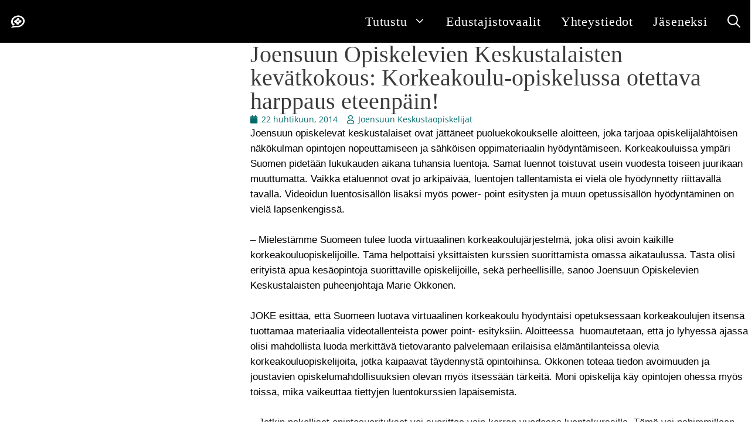

--- FILE ---
content_type: text/html; charset=UTF-8
request_url: https://www.keskustaopiskelijat.fi/2014/04/joensuun-opiskelevien-keskustalaisten-kevatkokous-korkeakoulu-opiskelussa-otettava-harppaus-eteenpain/
body_size: 22994
content:
<!DOCTYPE html><html lang="fi"><head><script data-no-optimize="1">var litespeed_docref=sessionStorage.getItem("litespeed_docref");litespeed_docref&&(Object.defineProperty(document,"referrer",{get:function(){return litespeed_docref}}),sessionStorage.removeItem("litespeed_docref"));</script> <meta charset="UTF-8"><meta name='robots' content='index, follow, max-image-preview:large, max-snippet:-1, max-video-preview:-1' /><meta name="viewport" content="width=device-width, initial-scale=1"><title>Joensuun Opiskelevien Keskustalaisten kevätkokous: Korkeakoulu-opiskelussa otettava harppaus eteenpäin!</title><link rel="canonical" href="https://www.keskustaopiskelijat.fi/2014/04/joensuun-opiskelevien-keskustalaisten-kevatkokous-korkeakoulu-opiskelussa-otettava-harppaus-eteenpain/" /><meta name="twitter:label1" content="Kirjoittanut" /><meta name="twitter:data1" content="Joensuun Keskustaopiskelijat" /> <script type="application/ld+json" class="yoast-schema-graph">{"@context":"https://schema.org","@graph":[{"@type":"Article","@id":"https://www.keskustaopiskelijat.fi/2014/04/joensuun-opiskelevien-keskustalaisten-kevatkokous-korkeakoulu-opiskelussa-otettava-harppaus-eteenpain/#article","isPartOf":{"@id":"https://www.keskustaopiskelijat.fi/2014/04/joensuun-opiskelevien-keskustalaisten-kevatkokous-korkeakoulu-opiskelussa-otettava-harppaus-eteenpain/"},"author":{"name":"Joensuun Keskustaopiskelijat","@id":"https://www.keskustaopiskelijat.fi/#/schema/person/4fa910ef39609400ff2f0dd8a32e71ba"},"headline":"Joensuun Opiskelevien Keskustalaisten kevätkokous: Korkeakoulu-opiskelussa otettava harppaus eteenpäin!","datePublished":"2014-04-22T05:35:00+00:00","dateModified":"2023-12-13T22:38:15+00:00","mainEntityOfPage":{"@id":"https://www.keskustaopiskelijat.fi/2014/04/joensuun-opiskelevien-keskustalaisten-kevatkokous-korkeakoulu-opiskelussa-otettava-harppaus-eteenpain/"},"wordCount":355,"commentCount":0,"publisher":{"@id":"https://www.keskustaopiskelijat.fi/#organization"},"articleSection":["Kannanotot"],"inLanguage":"fi","potentialAction":[{"@type":"CommentAction","name":"Comment","target":["https://www.keskustaopiskelijat.fi/2014/04/joensuun-opiskelevien-keskustalaisten-kevatkokous-korkeakoulu-opiskelussa-otettava-harppaus-eteenpain/#respond"]}]},{"@type":"WebPage","@id":"https://www.keskustaopiskelijat.fi/2014/04/joensuun-opiskelevien-keskustalaisten-kevatkokous-korkeakoulu-opiskelussa-otettava-harppaus-eteenpain/","url":"https://www.keskustaopiskelijat.fi/2014/04/joensuun-opiskelevien-keskustalaisten-kevatkokous-korkeakoulu-opiskelussa-otettava-harppaus-eteenpain/","name":"Joensuun Opiskelevien Keskustalaisten kevätkokous: Korkeakoulu-opiskelussa otettava harppaus eteenpäin!","isPartOf":{"@id":"https://www.keskustaopiskelijat.fi/#website"},"datePublished":"2014-04-22T05:35:00+00:00","dateModified":"2023-12-13T22:38:15+00:00","inLanguage":"fi","potentialAction":[{"@type":"ReadAction","target":["https://www.keskustaopiskelijat.fi/2014/04/joensuun-opiskelevien-keskustalaisten-kevatkokous-korkeakoulu-opiskelussa-otettava-harppaus-eteenpain/"]}]},{"@type":"WebSite","@id":"https://www.keskustaopiskelijat.fi/#website","url":"https://www.keskustaopiskelijat.fi/","name":"Keskustaopiskelijat","description":"","publisher":{"@id":"https://www.keskustaopiskelijat.fi/#organization"},"potentialAction":[{"@type":"SearchAction","target":{"@type":"EntryPoint","urlTemplate":"https://www.keskustaopiskelijat.fi/?s={search_term_string}"},"query-input":{"@type":"PropertyValueSpecification","valueRequired":true,"valueName":"search_term_string"}}],"inLanguage":"fi"},{"@type":"Organization","@id":"https://www.keskustaopiskelijat.fi/#organization","name":"Keskustaopiskelijat","url":"https://www.keskustaopiskelijat.fi/","logo":{"@type":"ImageObject","inLanguage":"fi","@id":"https://www.keskustaopiskelijat.fi/#/schema/logo/image/","url":"http://www.keskustaopiskelijat.fi/wp-content/uploads/2023/10/Keskustaopiskelijat_logo.png","contentUrl":"http://www.keskustaopiskelijat.fi/wp-content/uploads/2023/10/Keskustaopiskelijat_logo.png","width":2183,"height":438,"caption":"Keskustaopiskelijat"},"image":{"@id":"https://www.keskustaopiskelijat.fi/#/schema/logo/image/"},"sameAs":["https://www.facebook.com/keskustaopiskelijat","https://x.com/kolry","https://www.instagram.com/keskustaopiskelijat"]},{"@type":"Person","@id":"https://www.keskustaopiskelijat.fi/#/schema/person/4fa910ef39609400ff2f0dd8a32e71ba","name":"Joensuun Keskustaopiskelijat","url":"https://www.keskustaopiskelijat.fi/author/joensuun-keskustaopiskelijat/"}]}</script> <link href='https://fonts.gstatic.com' crossorigin rel='preconnect' /><link href='https://fonts.googleapis.com' crossorigin rel='preconnect' /><link rel="alternate" type="application/rss+xml" title="Keskustaopiskelijat &raquo; syöte" href="https://www.keskustaopiskelijat.fi/feed/" /><link rel="alternate" type="application/rss+xml" title="Keskustaopiskelijat &raquo; kommenttien syöte" href="https://www.keskustaopiskelijat.fi/comments/feed/" /><link rel="alternate" type="application/rss+xml" title="Keskustaopiskelijat &raquo; Joensuun Opiskelevien Keskustalaisten kevätkokous: Korkeakoulu-opiskelussa otettava harppaus eteenpäin! kommenttien syöte" href="https://www.keskustaopiskelijat.fi/2014/04/joensuun-opiskelevien-keskustalaisten-kevatkokous-korkeakoulu-opiskelussa-otettava-harppaus-eteenpain/feed/" /><link rel="alternate" title="oEmbed (JSON)" type="application/json+oembed" href="https://www.keskustaopiskelijat.fi/wp-json/oembed/1.0/embed?url=https%3A%2F%2Fwww.keskustaopiskelijat.fi%2F2014%2F04%2Fjoensuun-opiskelevien-keskustalaisten-kevatkokous-korkeakoulu-opiskelussa-otettava-harppaus-eteenpain%2F" /><link rel="alternate" title="oEmbed (XML)" type="text/xml+oembed" href="https://www.keskustaopiskelijat.fi/wp-json/oembed/1.0/embed?url=https%3A%2F%2Fwww.keskustaopiskelijat.fi%2F2014%2F04%2Fjoensuun-opiskelevien-keskustalaisten-kevatkokous-korkeakoulu-opiskelussa-otettava-harppaus-eteenpain%2F&#038;format=xml" /><style id='wp-img-auto-sizes-contain-inline-css'>img:is([sizes=auto i],[sizes^="auto," i]){contain-intrinsic-size:3000px 1500px}
/*# sourceURL=wp-img-auto-sizes-contain-inline-css */</style><style id="litespeed-ccss">input:-webkit-autofill{-webkit-box-shadow:0 0 0 30px #fff inset}body:after{content:url(/wp-content/plugins/instagram-feed-pro/img/sbi-sprite.png);display:none}.far,.fas{-moz-osx-font-smoothing:grayscale;-webkit-font-smoothing:antialiased;display:inline-block;font-style:normal;font-variant:normal;text-rendering:auto;line-height:1}.fa-calendar:before{content:""}.fa-user:before{content:""}.far{font-weight:400}.far,.fas{font-family:"Font Awesome 5 Free"}.fas{font-weight:900}ul{box-sizing:border-box}:root{--wp--preset--font-size--normal:16px;--wp--preset--font-size--huge:42px}.screen-reader-text{border:0;clip-path:inset(50%);height:1px;margin:-1px;overflow:hidden;padding:0;position:absolute;width:1px;word-wrap:normal!important}:root{--wp--preset--aspect-ratio--square:1;--wp--preset--aspect-ratio--4-3:4/3;--wp--preset--aspect-ratio--3-4:3/4;--wp--preset--aspect-ratio--3-2:3/2;--wp--preset--aspect-ratio--2-3:2/3;--wp--preset--aspect-ratio--16-9:16/9;--wp--preset--aspect-ratio--9-16:9/16;--wp--preset--color--black:#000000;--wp--preset--color--cyan-bluish-gray:#abb8c3;--wp--preset--color--white:#ffffff;--wp--preset--color--pale-pink:#f78da7;--wp--preset--color--vivid-red:#cf2e2e;--wp--preset--color--luminous-vivid-orange:#ff6900;--wp--preset--color--luminous-vivid-amber:#fcb900;--wp--preset--color--light-green-cyan:#7bdcb5;--wp--preset--color--vivid-green-cyan:#00d084;--wp--preset--color--pale-cyan-blue:#8ed1fc;--wp--preset--color--vivid-cyan-blue:#0693e3;--wp--preset--color--vivid-purple:#9b51e0;--wp--preset--color--contrast:var(--contrast);--wp--preset--color--contrast-2:var(--contrast-2);--wp--preset--color--contrast-3:var(--contrast-3);--wp--preset--color--base:var(--base);--wp--preset--color--base-2:var(--base-2);--wp--preset--color--base-3:var(--base-3);--wp--preset--color--accent:var(--accent);--wp--preset--gradient--vivid-cyan-blue-to-vivid-purple:linear-gradient(135deg,rgba(6,147,227,1) 0%,rgb(155,81,224) 100%);--wp--preset--gradient--light-green-cyan-to-vivid-green-cyan:linear-gradient(135deg,rgb(122,220,180) 0%,rgb(0,208,130) 100%);--wp--preset--gradient--luminous-vivid-amber-to-luminous-vivid-orange:linear-gradient(135deg,rgba(252,185,0,1) 0%,rgba(255,105,0,1) 100%);--wp--preset--gradient--luminous-vivid-orange-to-vivid-red:linear-gradient(135deg,rgba(255,105,0,1) 0%,rgb(207,46,46) 100%);--wp--preset--gradient--very-light-gray-to-cyan-bluish-gray:linear-gradient(135deg,rgb(238,238,238) 0%,rgb(169,184,195) 100%);--wp--preset--gradient--cool-to-warm-spectrum:linear-gradient(135deg,rgb(74,234,220) 0%,rgb(151,120,209) 20%,rgb(207,42,186) 40%,rgb(238,44,130) 60%,rgb(251,105,98) 80%,rgb(254,248,76) 100%);--wp--preset--gradient--blush-light-purple:linear-gradient(135deg,rgb(255,206,236) 0%,rgb(152,150,240) 100%);--wp--preset--gradient--blush-bordeaux:linear-gradient(135deg,rgb(254,205,165) 0%,rgb(254,45,45) 50%,rgb(107,0,62) 100%);--wp--preset--gradient--luminous-dusk:linear-gradient(135deg,rgb(255,203,112) 0%,rgb(199,81,192) 50%,rgb(65,88,208) 100%);--wp--preset--gradient--pale-ocean:linear-gradient(135deg,rgb(255,245,203) 0%,rgb(182,227,212) 50%,rgb(51,167,181) 100%);--wp--preset--gradient--electric-grass:linear-gradient(135deg,rgb(202,248,128) 0%,rgb(113,206,126) 100%);--wp--preset--gradient--midnight:linear-gradient(135deg,rgb(2,3,129) 0%,rgb(40,116,252) 100%);--wp--preset--font-size--small:13px;--wp--preset--font-size--medium:20px;--wp--preset--font-size--large:36px;--wp--preset--font-size--x-large:42px;--wp--preset--spacing--20:0.44rem;--wp--preset--spacing--30:0.67rem;--wp--preset--spacing--40:1rem;--wp--preset--spacing--50:1.5rem;--wp--preset--spacing--60:2.25rem;--wp--preset--spacing--70:3.38rem;--wp--preset--spacing--80:5.06rem;--wp--preset--shadow--natural:6px 6px 9px rgba(0, 0, 0, 0.2);--wp--preset--shadow--deep:12px 12px 50px rgba(0, 0, 0, 0.4);--wp--preset--shadow--sharp:6px 6px 0px rgba(0, 0, 0, 0.2);--wp--preset--shadow--outlined:6px 6px 0px -3px rgba(255, 255, 255, 1), 6px 6px rgba(0, 0, 0, 1);--wp--preset--shadow--crisp:6px 6px 0px rgba(0, 0, 0, 1)}body:after{content:url(/wp-content/plugins/custom-twitter-feeds-pro/img/ctf-sprite.png);display:none}.elementor-screen-only,.screen-reader-text{height:1px;margin:-1px;overflow:hidden;padding:0;position:absolute;top:-10000em;width:1px;clip:rect(0,0,0,0);border:0}.elementor *,.elementor :after,.elementor :before{box-sizing:border-box}.elementor a{box-shadow:none;text-decoration:none}.elementor-element{--flex-direction:initial;--flex-wrap:initial;--justify-content:initial;--align-items:initial;--align-content:initial;--gap:initial;--flex-basis:initial;--flex-grow:initial;--flex-shrink:initial;--order:initial;--align-self:initial;align-self:var(--align-self);flex-basis:var(--flex-basis);flex-grow:var(--flex-grow);flex-shrink:var(--flex-shrink);order:var(--order)}.elementor-element:where(.e-con-full,.elementor-widget){align-content:var(--align-content);align-items:var(--align-items);flex-direction:var(--flex-direction);flex-wrap:var(--flex-wrap);gap:var(--row-gap) var(--column-gap);justify-content:var(--justify-content)}:root{--page-title-display:block}.elementor-page-title{display:var(--page-title-display)}.elementor-widget{position:relative}.elementor-widget:not(:last-child){margin-bottom:var(--kit-widget-spacing,20px)}@media (prefers-reduced-motion:no-preference){html{scroll-behavior:smooth}}.e-con{--border-radius:0;--border-top-width:0px;--border-right-width:0px;--border-bottom-width:0px;--border-left-width:0px;--border-style:initial;--border-color:initial;--container-widget-width:100%;--container-widget-height:initial;--container-widget-flex-grow:0;--container-widget-align-self:initial;--content-width:min(100%,var(--container-max-width,1140px));--width:100%;--min-height:initial;--height:auto;--text-align:initial;--margin-top:0px;--margin-right:0px;--margin-bottom:0px;--margin-left:0px;--padding-top:var(--container-default-padding-top,10px);--padding-right:var(--container-default-padding-right,10px);--padding-bottom:var(--container-default-padding-bottom,10px);--padding-left:var(--container-default-padding-left,10px);--position:relative;--z-index:revert;--overflow:visible;--gap:var(--widgets-spacing,20px);--row-gap:var(--widgets-spacing-row,20px);--column-gap:var(--widgets-spacing-column,20px);--overlay-mix-blend-mode:initial;--overlay-opacity:1;--e-con-grid-template-columns:repeat(3,1fr);--e-con-grid-template-rows:repeat(2,1fr);border-radius:var(--border-radius);height:var(--height);min-height:var(--min-height);min-width:0;overflow:var(--overflow);position:var(--position);width:var(--width);z-index:var(--z-index);--flex-wrap-mobile:wrap;margin-block-end:var(--margin-block-end);margin-block-start:var(--margin-block-start);margin-inline-end:var(--margin-inline-end);margin-inline-start:var(--margin-inline-start);padding-inline-end:var(--padding-inline-end);padding-inline-start:var(--padding-inline-start);--margin-block-start:var(--margin-top);--margin-block-end:var(--margin-bottom);--margin-inline-start:var(--margin-left);--margin-inline-end:var(--margin-right);--padding-inline-start:var(--padding-left);--padding-inline-end:var(--padding-right);--padding-block-start:var(--padding-top);--padding-block-end:var(--padding-bottom);--border-block-start-width:var(--border-top-width);--border-block-end-width:var(--border-bottom-width);--border-inline-start-width:var(--border-left-width);--border-inline-end-width:var(--border-right-width)}.e-con.e-flex{--flex-direction:column;--flex-basis:auto;--flex-grow:0;--flex-shrink:1;flex:var(--flex-grow) var(--flex-shrink) var(--flex-basis)}.e-con-full{padding-block-end:var(--padding-block-end);padding-block-start:var(--padding-block-start);text-align:var(--text-align)}.e-con-full.e-flex{flex-direction:var(--flex-direction)}.e-con{display:var(--display)}:is(.elementor-section-wrap,[data-elementor-id])>.e-con{--margin-left:auto;--margin-right:auto;max-width:min(100%,var(--width))}.e-con .elementor-widget.elementor-widget{margin-block-end:0}.e-con:before{border-block-end-width:var(--border-block-end-width);border-block-start-width:var(--border-block-start-width);border-color:var(--border-color);border-inline-end-width:var(--border-inline-end-width);border-inline-start-width:var(--border-inline-start-width);border-radius:var(--border-radius);border-style:var(--border-style);content:var(--background-overlay);display:block;height:max(100% + var(--border-top-width) + var(--border-bottom-width),100%);left:calc(0px - var(--border-left-width));mix-blend-mode:var(--overlay-mix-blend-mode);opacity:var(--overlay-opacity);position:absolute;top:calc(0px - var(--border-top-width));width:max(100% + var(--border-left-width) + var(--border-right-width),100%)}.e-con .elementor-widget{min-width:0}.e-con>.elementor-widget>.elementor-widget-container{height:100%}.elementor.elementor .e-con>.elementor-widget{max-width:100%}.e-con .elementor-widget:not(:last-child){--kit-widget-spacing:0px}@media (max-width:767px){.e-con.e-flex{--width:100%;--flex-wrap:var(--flex-wrap-mobile)}}.elementor-heading-title{line-height:1;margin:0;padding:0}.elementor-kit-4374{--e-global-color-primary:#6EC1E4;--e-global-color-secondary:#54595F;--e-global-color-text:#7A7A7A;--e-global-color-accent:#61CE70;--e-global-color-4a3968b0:#4054B2;--e-global-color-1eb55789:#23A455;--e-global-color-516963:#000;--e-global-color-26620f0e:#FFF;--e-global-color-59d656b:#006B6A;--e-global-typography-primary-font-family:"Roboto";--e-global-typography-primary-font-weight:600;--e-global-typography-secondary-font-family:"Roboto Slab";--e-global-typography-secondary-font-weight:400;--e-global-typography-text-font-family:"Roboto";--e-global-typography-text-font-weight:400;--e-global-typography-accent-font-family:"Roboto";--e-global-typography-accent-font-weight:500}.e-con{--container-max-width:1140px;--container-default-padding-top:0px;--container-default-padding-right:0px;--container-default-padding-bottom:0px;--container-default-padding-left:0px}.elementor-widget:not(:last-child){margin-block-end:20px}.elementor-element{--widgets-spacing:20px 20px;--widgets-spacing-row:20px;--widgets-spacing-column:20px}@media (max-width:1024px){.e-con{--container-max-width:1024px}}@media (max-width:767px){.e-con{--container-max-width:767px}}body:after{content:url(/wp-content/plugins/instagram-feed-pro/img/sbi-sprite.png);display:none}body,h1,html,li,p,ul{margin:0;padding:0;border:0}html{font-family:sans-serif;-webkit-text-size-adjust:100%;-ms-text-size-adjust:100%;-webkit-font-smoothing:antialiased;-moz-osx-font-smoothing:grayscale}html{box-sizing:border-box}*,::after,::before{box-sizing:inherit}button,input{font-family:inherit;font-size:100%;margin:0}[type=search]{-webkit-appearance:textfield;outline-offset:-2px}[type=search]::-webkit-search-decoration{-webkit-appearance:none}::-moz-focus-inner{border-style:none;padding:0}:-moz-focusring{outline:1px dotted ButtonText}body,button,input{font-family:-apple-system,system-ui,BlinkMacSystemFont,"Segoe UI",Helvetica,Arial,sans-serif,"Apple Color Emoji","Segoe UI Emoji","Segoe UI Symbol";font-weight:400;text-transform:none;font-size:17px;line-height:1.5}p{margin-bottom:1.5em}h1{font-family:inherit;font-size:100%;font-style:inherit;font-weight:inherit}h1{font-size:42px;margin-bottom:20px;line-height:1.2em;font-weight:400;text-transform:none}ul{margin:0 0 1.5em 3em}ul{list-style:disc}li>ul{margin-bottom:0;margin-left:1.5em}i{font-style:italic}img{height:auto;max-width:100%}button{background:#55555e;color:#fff;border:1px solid #fff0;-webkit-appearance:button;padding:10px 20px}input[type=search]{border:1px solid;border-radius:0;padding:10px 15px;max-width:100%}a{text-decoration:none}.screen-reader-text{border:0;clip:rect(1px,1px,1px,1px);clip-path:inset(50%);height:1px;margin:-1px;overflow:hidden;padding:0;position:absolute!important;width:1px;word-wrap:normal!important}.main-navigation{z-index:100;padding:0;clear:both;display:block}.main-navigation a{display:block;text-decoration:none;font-weight:400;text-transform:none;font-size:15px}.main-navigation ul{list-style:none;margin:0;padding-left:0}.main-navigation .main-nav ul li a{padding-left:20px;padding-right:20px;line-height:60px}.inside-navigation{position:relative}.main-navigation .inside-navigation{display:flex;align-items:center;flex-wrap:wrap;justify-content:space-between}.main-navigation .main-nav>ul{display:flex;flex-wrap:wrap;align-items:center}.main-navigation li{position:relative}.main-navigation .menu-bar-items{display:flex;align-items:center;font-size:15px}.main-navigation .menu-bar-items a{color:inherit}.main-navigation .menu-bar-item{position:relative}.main-navigation .menu-bar-item>a{padding-left:20px;padding-right:20px;line-height:60px}.nav-align-right .inside-navigation{justify-content:flex-end}.main-navigation ul ul{display:block;box-shadow:1px 1px 0 rgb(0 0 0/.1);float:left;position:absolute;left:-99999px;opacity:0;z-index:99999;width:200px;text-align:left;top:auto;height:0;overflow:hidden}.main-navigation ul ul a{display:block}.main-navigation ul ul li{width:100%}.main-navigation .main-nav ul ul li a{line-height:normal;padding:10px 20px;font-size:14px}.main-navigation .main-nav ul li.menu-item-has-children>a{padding-right:0;position:relative}.menu-item-has-children .dropdown-menu-toggle{display:inline-block;height:100%;clear:both;padding-right:20px;padding-left:10px}.site-logo{display:inline-block;max-width:100%}.site-content{word-wrap:break-word}.site-content{display:flex}.grid-container{margin-left:auto;margin-right:auto;max-width:1200px}.one-container .site-content{padding:40px}.full-width-content .container.grid-container{max-width:100%}.full-width-content.one-container .site-content{padding:0}.gp-icon{display:inline-flex;align-self:center}.gp-icon svg{height:1em;width:1em;top:.125em;position:relative;fill:currentColor}.icon-menu-bars svg:nth-child(2),.icon-search svg:nth-child(2){display:none}.container.grid-container{width:auto}.menu-toggle{display:none}.menu-toggle{padding:0 20px;line-height:60px;margin:0;font-weight:400;text-transform:none;font-size:15px}button.menu-toggle{background-color:#fff0;flex-grow:1;border:0;text-align:center}.has-menu-bar-items button.menu-toggle{flex-grow:0}@media (max-width:768px){.site-content{flex-direction:column}}@media (max-width:768px){.main-navigation .menu-toggle{display:block}.main-navigation ul,.main-navigation:not(.slideout-navigation):not(.toggled) .main-nav>ul{display:none}.nav-align-right .inside-navigation{justify-content:space-between}}.elementor-template-full-width .site-content{display:block}.elementor-widget .elementor-icon-list-items.elementor-inline-items{display:flex;flex-wrap:wrap;margin-left:-8px;margin-right:-8px}.elementor-widget .elementor-icon-list-items.elementor-inline-items .elementor-inline-item{word-break:break-word}.elementor-widget .elementor-icon-list-items.elementor-inline-items .elementor-icon-list-item{margin-left:8px;margin-right:8px}.elementor-widget .elementor-icon-list-items.elementor-inline-items .elementor-icon-list-item:after{border-bottom:0;border-left-width:1px;border-right:0;border-top:0;border-style:solid;height:100%;left:auto;position:relative;right:auto;right:-8px;width:auto}.elementor-widget .elementor-icon-list-items{list-style-type:none;margin:0;padding:0}.elementor-widget .elementor-icon-list-item{margin:0;padding:0;position:relative}.elementor-widget .elementor-icon-list-item:after{bottom:0;position:absolute;width:100%}.elementor-widget .elementor-icon-list-item,.elementor-widget .elementor-icon-list-item a{align-items:var(--icon-vertical-align,center);display:flex;font-size:inherit}.elementor-widget .elementor-icon-list-icon+.elementor-icon-list-text{align-self:center;padding-inline-start:5px}.elementor-widget .elementor-icon-list-icon{display:flex;position:relative;top:var(--icon-vertical-offset,initial)}.elementor-widget .elementor-icon-list-icon i{font-size:var(--e-icon-list-icon-size);width:1.25em}.elementor-widget:not(.elementor-align-right) .elementor-icon-list-item:after{left:0}.elementor-widget:not(.elementor-align-left) .elementor-icon-list-item:after{right:0}@media (min-width:-1){.elementor-widget:not(.elementor-widescreen-align-right) .elementor-icon-list-item:after{left:0}.elementor-widget:not(.elementor-widescreen-align-left) .elementor-icon-list-item:after{right:0}}@media (max-width:-1){.elementor-widget:not(.elementor-laptop-align-right) .elementor-icon-list-item:after{left:0}.elementor-widget:not(.elementor-laptop-align-left) .elementor-icon-list-item:after{right:0}.elementor-widget:not(.elementor-tablet_extra-align-right) .elementor-icon-list-item:after{left:0}.elementor-widget:not(.elementor-tablet_extra-align-left) .elementor-icon-list-item:after{right:0}}@media (max-width:1024px){.elementor-widget:not(.elementor-tablet-align-right) .elementor-icon-list-item:after{left:0}.elementor-widget:not(.elementor-tablet-align-left) .elementor-icon-list-item:after{right:0}}@media (max-width:-1){.elementor-widget:not(.elementor-mobile_extra-align-right) .elementor-icon-list-item:after{left:0}.elementor-widget:not(.elementor-mobile_extra-align-left) .elementor-icon-list-item:after{right:0}}@media (max-width:767px){.elementor-widget:not(.elementor-mobile-align-right) .elementor-icon-list-item:after{left:0}.elementor-widget:not(.elementor-mobile-align-left) .elementor-icon-list-item:after{right:0}}.elementor .elementor-element ul.elementor-icon-list-items{padding:0}.elementor-icon-list-items .elementor-icon-list-item .elementor-icon-list-text{display:inline-block}.far,.fas{-moz-osx-font-smoothing:grayscale;-webkit-font-smoothing:antialiased;display:inline-block;font-style:normal;font-variant:normal;text-rendering:auto;line-height:1}.fa-calendar:before{content:""}.fa-user:before{content:""}.far{font-family:"Font Awesome 5 Free";font-weight:400}.fas{font-family:"Font Awesome 5 Free";font-weight:900}.elementor-6264 .elementor-element.elementor-element-e141606{--display:flex;--flex-direction:row;--container-widget-width:initial;--container-widget-height:100%;--container-widget-flex-grow:1;--container-widget-align-self:stretch;--flex-wrap-mobile:wrap;--gap:0px 0px;--row-gap:0px;--column-gap:0px}.elementor-6264 .elementor-element.elementor-element-4ab5352{--display:flex;--flex-direction:column;--container-widget-width:100%;--container-widget-height:initial;--container-widget-flex-grow:0;--container-widget-align-self:initial;--flex-wrap-mobile:wrap}.elementor-6264 .elementor-element.elementor-element-beb4762{--display:flex;--flex-direction:column;--container-widget-width:100%;--container-widget-height:initial;--container-widget-flex-grow:0;--container-widget-align-self:initial;--flex-wrap-mobile:wrap}.elementor-6264 .elementor-element.elementor-element-bf87492 .elementor-icon-list-icon i{color:#006B6A;font-size:14px}.elementor-6264 .elementor-element.elementor-element-bf87492 .elementor-icon-list-icon{width:14px}.elementor-6264 .elementor-element.elementor-element-bf87492 .elementor-icon-list-text{color:#006B6A}.elementor-6264 .elementor-element.elementor-element-bf87492 .elementor-icon-list-item{font-size:14px}@media (min-width:768px){.elementor-6264 .elementor-element.elementor-element-4ab5352{--width:33.3333%}.elementor-6264 .elementor-element.elementor-element-beb4762{--width:66.6666%}}body{background-color:var(--base-3);color:#3a3a3a}a{color:#1e73be}.grid-container{max-width:2000px}:root{--contrast:#222222;--contrast-2:#575760;--contrast-3:#b2b2be;--base:#f0f0f0;--base-2:#f7f8f9;--base-3:#ffffff;--accent:#1e73be}.gp-modal:not(.gp-modal--open):not(.gp-modal--transition){display:none}.gp-modal__overlay{display:none;position:fixed;top:0;left:0;right:0;bottom:0;background:rgb(0 0 0/.2);display:flex;justify-content:center;align-items:center;z-index:10000;backdrop-filter:blur(3px);opacity:0}.gp-modal__container{max-width:100%;max-height:100vh;transform:scale(.9);padding:0 10px}.search-modal-fields{display:flex}.gp-search-modal .gp-modal__overlay{align-items:flex-start;padding-top:25vh;background:var(--gp-search-modal-overlay-bg-color)}.search-modal-form{width:500px;max-width:100%;background-color:var(--gp-search-modal-bg-color);color:var(--gp-search-modal-text-color)}.search-modal-form .search-field{width:100%;height:60px;background-color:#fff0;border:0;appearance:none;color:currentColor}.search-modal-fields button{background-color:#fff0;border:0;color:currentColor;width:60px}h1{font-family:Bebas Neue,display;font-weight:300;font-size:40px}body,button,input{font-family:Open Sans,sans-serif}.main-navigation a,.main-navigation .menu-toggle,.main-navigation .menu-bar-items{font-family:Bebas Neue,display;font-style:initial;font-size:22px;letter-spacing:.87px}.main-navigation,.main-navigation ul ul{background-color:#000}.main-navigation .main-nav ul li a,.main-navigation .menu-toggle,.main-navigation .menu-bar-items{color:#fff}.main-navigation ul ul{background-color:#3f3f3f}.main-navigation .main-nav ul ul li a{color:#fff}.one-container .container{background-color:#fff}input[type="search"]{color:#666;background-color:#fafafa;border-color:#ccc}button{color:#fff;background-color:#666}:root{--gp-search-modal-bg-color:var(--base-3);--gp-search-modal-text-color:var(--contrast);--gp-search-modal-overlay-bg-color:rgba(0,0,0,0.2)}.nav-below-header .main-navigation .inside-navigation.grid-container{padding:0 23px 0 23px}.one-container .site-content{padding:0}.main-navigation .main-nav ul li a,.menu-toggle,.main-navigation .menu-bar-item>a{padding-left:17px;padding-right:17px;line-height:73px}.main-navigation .main-nav ul ul li a{padding:17px}.main-navigation ul ul{width:249px}.menu-item-has-children .dropdown-menu-toggle{padding-right:17px}@media (max-width:768px){.one-container .site-content{padding:30px}}.navigation-branding,.site-logo.mobile-header-logo{display:flex;align-items:center;order:0;margin-right:10px}.navigation-branding img,.site-logo.mobile-header-logo img{position:relative;padding:10px 0;display:block}.main-navigation.mobile-header-navigation{display:none;float:none;margin-bottom:0}.main-navigation .menu-toggle{flex-grow:1;width:auto}.main-navigation.has-branding .menu-toggle{flex-grow:0;padding-right:20px;order:2}.nav-align-right .navigation-branding{margin-right:auto}.mobile-header-navigation.has-menu-bar-items .mobile-header-logo{margin-right:auto}@media (max-width:768px){#site-navigation{display:none!important;opacity:0}#mobile-header{display:block!important;width:100%!important}#mobile-header .main-nav>ul{display:none}#mobile-header .menu-toggle{display:block}#mobile-header .main-nav{-ms-flex:0 0 100%;flex:0 0 100%;-webkit-box-ordinal-group:5;-ms-flex-order:4;order:4}}.main-navigation.has-branding .inside-navigation.grid-container{padding:0}.main-navigation.has-branding:not(.grid-container) .inside-navigation:not(.grid-container) .navigation-branding{margin-left:10px}.navigation-branding img,.site-logo.mobile-header-logo img{height:73px;width:auto}@media (max-width:768px){.navigation-branding{margin-right:auto;margin-left:10px}.mobile-header-navigation .site-logo{margin-left:10px}.main-navigation.has-branding .inside-navigation.grid-container{padding:0}}@media screen and (max-height:640px){.e-con.e-parent:nth-of-type(n+2):not(.e-lazyloaded):not(.e-no-lazyload) *{background-image:none!important}}</style><link rel="preload" data-asynced="1" data-optimized="2" as="style" onload="this.onload=null;this.rel='stylesheet'" href="https://www.keskustaopiskelijat.fi/wp-content/litespeed/ucss/d66e7c474298ce630fa35254da4ddc55.css?ver=15ad7" /><script type="litespeed/javascript">!function(a){"use strict";var b=function(b,c,d){function e(a){return h.body?a():void setTimeout(function(){e(a)})}function f(){i.addEventListener&&i.removeEventListener("load",f),i.media=d||"all"}var g,h=a.document,i=h.createElement("link");if(c)g=c;else{var j=(h.body||h.getElementsByTagName("head")[0]).childNodes;g=j[j.length-1]}var k=h.styleSheets;i.rel="stylesheet",i.href=b,i.media="only x",e(function(){g.parentNode.insertBefore(i,c?g:g.nextSibling)});var l=function(a){for(var b=i.href,c=k.length;c--;)if(k[c].href===b)return a();setTimeout(function(){l(a)})};return i.addEventListener&&i.addEventListener("load",f),i.onloadcssdefined=l,l(f),i};"undefined"!=typeof exports?exports.loadCSS=b:a.loadCSS=b}("undefined"!=typeof global?global:this);!function(a){if(a.loadCSS){var b=loadCSS.relpreload={};if(b.support=function(){try{return a.document.createElement("link").relList.supports("preload")}catch(b){return!1}},b.poly=function(){for(var b=a.document.getElementsByTagName("link"),c=0;c<b.length;c++){var d=b[c];"preload"===d.rel&&"style"===d.getAttribute("as")&&(a.loadCSS(d.href,d,d.getAttribute("media")),d.rel=null)}},!b.support()){b.poly();var c=a.setInterval(b.poly,300);a.addEventListener&&a.addEventListener("load",function(){b.poly(),a.clearInterval(c)}),a.attachEvent&&a.attachEvent("onload",function(){a.clearInterval(c)})}}}(this);</script> <style id='wp-emoji-styles-inline-css'>img.wp-smiley, img.emoji {
		display: inline !important;
		border: none !important;
		box-shadow: none !important;
		height: 1em !important;
		width: 1em !important;
		margin: 0 0.07em !important;
		vertical-align: -0.1em !important;
		background: none !important;
		padding: 0 !important;
	}
/*# sourceURL=wp-emoji-styles-inline-css */</style><style id='global-styles-inline-css'>:root{--wp--preset--aspect-ratio--square: 1;--wp--preset--aspect-ratio--4-3: 4/3;--wp--preset--aspect-ratio--3-4: 3/4;--wp--preset--aspect-ratio--3-2: 3/2;--wp--preset--aspect-ratio--2-3: 2/3;--wp--preset--aspect-ratio--16-9: 16/9;--wp--preset--aspect-ratio--9-16: 9/16;--wp--preset--color--black: #000000;--wp--preset--color--cyan-bluish-gray: #abb8c3;--wp--preset--color--white: #ffffff;--wp--preset--color--pale-pink: #f78da7;--wp--preset--color--vivid-red: #cf2e2e;--wp--preset--color--luminous-vivid-orange: #ff6900;--wp--preset--color--luminous-vivid-amber: #fcb900;--wp--preset--color--light-green-cyan: #7bdcb5;--wp--preset--color--vivid-green-cyan: #00d084;--wp--preset--color--pale-cyan-blue: #8ed1fc;--wp--preset--color--vivid-cyan-blue: #0693e3;--wp--preset--color--vivid-purple: #9b51e0;--wp--preset--color--contrast: var(--contrast);--wp--preset--color--contrast-2: var(--contrast-2);--wp--preset--color--contrast-3: var(--contrast-3);--wp--preset--color--base: var(--base);--wp--preset--color--base-2: var(--base-2);--wp--preset--color--base-3: var(--base-3);--wp--preset--color--accent: var(--accent);--wp--preset--gradient--vivid-cyan-blue-to-vivid-purple: linear-gradient(135deg,rgb(6,147,227) 0%,rgb(155,81,224) 100%);--wp--preset--gradient--light-green-cyan-to-vivid-green-cyan: linear-gradient(135deg,rgb(122,220,180) 0%,rgb(0,208,130) 100%);--wp--preset--gradient--luminous-vivid-amber-to-luminous-vivid-orange: linear-gradient(135deg,rgb(252,185,0) 0%,rgb(255,105,0) 100%);--wp--preset--gradient--luminous-vivid-orange-to-vivid-red: linear-gradient(135deg,rgb(255,105,0) 0%,rgb(207,46,46) 100%);--wp--preset--gradient--very-light-gray-to-cyan-bluish-gray: linear-gradient(135deg,rgb(238,238,238) 0%,rgb(169,184,195) 100%);--wp--preset--gradient--cool-to-warm-spectrum: linear-gradient(135deg,rgb(74,234,220) 0%,rgb(151,120,209) 20%,rgb(207,42,186) 40%,rgb(238,44,130) 60%,rgb(251,105,98) 80%,rgb(254,248,76) 100%);--wp--preset--gradient--blush-light-purple: linear-gradient(135deg,rgb(255,206,236) 0%,rgb(152,150,240) 100%);--wp--preset--gradient--blush-bordeaux: linear-gradient(135deg,rgb(254,205,165) 0%,rgb(254,45,45) 50%,rgb(107,0,62) 100%);--wp--preset--gradient--luminous-dusk: linear-gradient(135deg,rgb(255,203,112) 0%,rgb(199,81,192) 50%,rgb(65,88,208) 100%);--wp--preset--gradient--pale-ocean: linear-gradient(135deg,rgb(255,245,203) 0%,rgb(182,227,212) 50%,rgb(51,167,181) 100%);--wp--preset--gradient--electric-grass: linear-gradient(135deg,rgb(202,248,128) 0%,rgb(113,206,126) 100%);--wp--preset--gradient--midnight: linear-gradient(135deg,rgb(2,3,129) 0%,rgb(40,116,252) 100%);--wp--preset--font-size--small: 13px;--wp--preset--font-size--medium: 20px;--wp--preset--font-size--large: 36px;--wp--preset--font-size--x-large: 42px;--wp--preset--spacing--20: 0.44rem;--wp--preset--spacing--30: 0.67rem;--wp--preset--spacing--40: 1rem;--wp--preset--spacing--50: 1.5rem;--wp--preset--spacing--60: 2.25rem;--wp--preset--spacing--70: 3.38rem;--wp--preset--spacing--80: 5.06rem;--wp--preset--shadow--natural: 6px 6px 9px rgba(0, 0, 0, 0.2);--wp--preset--shadow--deep: 12px 12px 50px rgba(0, 0, 0, 0.4);--wp--preset--shadow--sharp: 6px 6px 0px rgba(0, 0, 0, 0.2);--wp--preset--shadow--outlined: 6px 6px 0px -3px rgb(255, 255, 255), 6px 6px rgb(0, 0, 0);--wp--preset--shadow--crisp: 6px 6px 0px rgb(0, 0, 0);}:where(.is-layout-flex){gap: 0.5em;}:where(.is-layout-grid){gap: 0.5em;}body .is-layout-flex{display: flex;}.is-layout-flex{flex-wrap: wrap;align-items: center;}.is-layout-flex > :is(*, div){margin: 0;}body .is-layout-grid{display: grid;}.is-layout-grid > :is(*, div){margin: 0;}:where(.wp-block-columns.is-layout-flex){gap: 2em;}:where(.wp-block-columns.is-layout-grid){gap: 2em;}:where(.wp-block-post-template.is-layout-flex){gap: 1.25em;}:where(.wp-block-post-template.is-layout-grid){gap: 1.25em;}.has-black-color{color: var(--wp--preset--color--black) !important;}.has-cyan-bluish-gray-color{color: var(--wp--preset--color--cyan-bluish-gray) !important;}.has-white-color{color: var(--wp--preset--color--white) !important;}.has-pale-pink-color{color: var(--wp--preset--color--pale-pink) !important;}.has-vivid-red-color{color: var(--wp--preset--color--vivid-red) !important;}.has-luminous-vivid-orange-color{color: var(--wp--preset--color--luminous-vivid-orange) !important;}.has-luminous-vivid-amber-color{color: var(--wp--preset--color--luminous-vivid-amber) !important;}.has-light-green-cyan-color{color: var(--wp--preset--color--light-green-cyan) !important;}.has-vivid-green-cyan-color{color: var(--wp--preset--color--vivid-green-cyan) !important;}.has-pale-cyan-blue-color{color: var(--wp--preset--color--pale-cyan-blue) !important;}.has-vivid-cyan-blue-color{color: var(--wp--preset--color--vivid-cyan-blue) !important;}.has-vivid-purple-color{color: var(--wp--preset--color--vivid-purple) !important;}.has-black-background-color{background-color: var(--wp--preset--color--black) !important;}.has-cyan-bluish-gray-background-color{background-color: var(--wp--preset--color--cyan-bluish-gray) !important;}.has-white-background-color{background-color: var(--wp--preset--color--white) !important;}.has-pale-pink-background-color{background-color: var(--wp--preset--color--pale-pink) !important;}.has-vivid-red-background-color{background-color: var(--wp--preset--color--vivid-red) !important;}.has-luminous-vivid-orange-background-color{background-color: var(--wp--preset--color--luminous-vivid-orange) !important;}.has-luminous-vivid-amber-background-color{background-color: var(--wp--preset--color--luminous-vivid-amber) !important;}.has-light-green-cyan-background-color{background-color: var(--wp--preset--color--light-green-cyan) !important;}.has-vivid-green-cyan-background-color{background-color: var(--wp--preset--color--vivid-green-cyan) !important;}.has-pale-cyan-blue-background-color{background-color: var(--wp--preset--color--pale-cyan-blue) !important;}.has-vivid-cyan-blue-background-color{background-color: var(--wp--preset--color--vivid-cyan-blue) !important;}.has-vivid-purple-background-color{background-color: var(--wp--preset--color--vivid-purple) !important;}.has-black-border-color{border-color: var(--wp--preset--color--black) !important;}.has-cyan-bluish-gray-border-color{border-color: var(--wp--preset--color--cyan-bluish-gray) !important;}.has-white-border-color{border-color: var(--wp--preset--color--white) !important;}.has-pale-pink-border-color{border-color: var(--wp--preset--color--pale-pink) !important;}.has-vivid-red-border-color{border-color: var(--wp--preset--color--vivid-red) !important;}.has-luminous-vivid-orange-border-color{border-color: var(--wp--preset--color--luminous-vivid-orange) !important;}.has-luminous-vivid-amber-border-color{border-color: var(--wp--preset--color--luminous-vivid-amber) !important;}.has-light-green-cyan-border-color{border-color: var(--wp--preset--color--light-green-cyan) !important;}.has-vivid-green-cyan-border-color{border-color: var(--wp--preset--color--vivid-green-cyan) !important;}.has-pale-cyan-blue-border-color{border-color: var(--wp--preset--color--pale-cyan-blue) !important;}.has-vivid-cyan-blue-border-color{border-color: var(--wp--preset--color--vivid-cyan-blue) !important;}.has-vivid-purple-border-color{border-color: var(--wp--preset--color--vivid-purple) !important;}.has-vivid-cyan-blue-to-vivid-purple-gradient-background{background: var(--wp--preset--gradient--vivid-cyan-blue-to-vivid-purple) !important;}.has-light-green-cyan-to-vivid-green-cyan-gradient-background{background: var(--wp--preset--gradient--light-green-cyan-to-vivid-green-cyan) !important;}.has-luminous-vivid-amber-to-luminous-vivid-orange-gradient-background{background: var(--wp--preset--gradient--luminous-vivid-amber-to-luminous-vivid-orange) !important;}.has-luminous-vivid-orange-to-vivid-red-gradient-background{background: var(--wp--preset--gradient--luminous-vivid-orange-to-vivid-red) !important;}.has-very-light-gray-to-cyan-bluish-gray-gradient-background{background: var(--wp--preset--gradient--very-light-gray-to-cyan-bluish-gray) !important;}.has-cool-to-warm-spectrum-gradient-background{background: var(--wp--preset--gradient--cool-to-warm-spectrum) !important;}.has-blush-light-purple-gradient-background{background: var(--wp--preset--gradient--blush-light-purple) !important;}.has-blush-bordeaux-gradient-background{background: var(--wp--preset--gradient--blush-bordeaux) !important;}.has-luminous-dusk-gradient-background{background: var(--wp--preset--gradient--luminous-dusk) !important;}.has-pale-ocean-gradient-background{background: var(--wp--preset--gradient--pale-ocean) !important;}.has-electric-grass-gradient-background{background: var(--wp--preset--gradient--electric-grass) !important;}.has-midnight-gradient-background{background: var(--wp--preset--gradient--midnight) !important;}.has-small-font-size{font-size: var(--wp--preset--font-size--small) !important;}.has-medium-font-size{font-size: var(--wp--preset--font-size--medium) !important;}.has-large-font-size{font-size: var(--wp--preset--font-size--large) !important;}.has-x-large-font-size{font-size: var(--wp--preset--font-size--x-large) !important;}
/*# sourceURL=global-styles-inline-css */</style><style id='classic-theme-styles-inline-css'>/*! This file is auto-generated */
.wp-block-button__link{color:#fff;background-color:#32373c;border-radius:9999px;box-shadow:none;text-decoration:none;padding:calc(.667em + 2px) calc(1.333em + 2px);font-size:1.125em}.wp-block-file__button{background:#32373c;color:#fff;text-decoration:none}
/*# sourceURL=/wp-includes/css/classic-themes.min.css */</style><style id='generate-style-inline-css'>.is-right-sidebar{width:25%;}.is-left-sidebar{width:25%;}.site-content .content-area{width:100%;}@media (max-width: 768px){.main-navigation .menu-toggle,.sidebar-nav-mobile:not(#sticky-placeholder){display:block;}.main-navigation ul,.gen-sidebar-nav,.main-navigation:not(.slideout-navigation):not(.toggled) .main-nav > ul,.has-inline-mobile-toggle #site-navigation .inside-navigation > *:not(.navigation-search):not(.main-nav){display:none;}.nav-align-right .inside-navigation,.nav-align-center .inside-navigation{justify-content:space-between;}}
.elementor-template-full-width .site-content{display:block;}
.dynamic-author-image-rounded{border-radius:100%;}.dynamic-featured-image, .dynamic-author-image{vertical-align:middle;}.one-container.blog .dynamic-content-template:not(:last-child), .one-container.archive .dynamic-content-template:not(:last-child){padding-bottom:0px;}.dynamic-entry-excerpt > p:last-child{margin-bottom:0px;}
/*# sourceURL=generate-style-inline-css */</style><style id='generate-navigation-branding-inline-css'>@media (max-width: 768px){.site-header, #site-navigation, #sticky-navigation{display:none !important;opacity:0.0;}#mobile-header{display:block !important;width:100% !important;}#mobile-header .main-nav > ul{display:none;}#mobile-header.toggled .main-nav > ul, #mobile-header .menu-toggle, #mobile-header .mobile-bar-items{display:block;}#mobile-header .main-nav{-ms-flex:0 0 100%;flex:0 0 100%;-webkit-box-ordinal-group:5;-ms-flex-order:4;order:4;}}.main-navigation.has-branding .inside-navigation.grid-container, .main-navigation.has-branding.grid-container .inside-navigation:not(.grid-container){padding:0px;}.main-navigation.has-branding:not(.grid-container) .inside-navigation:not(.grid-container) .navigation-branding{margin-left:10px;}.navigation-branding img, .site-logo.mobile-header-logo img{height:60px;width:auto;}.navigation-branding .main-title{line-height:60px;}@media (max-width: 768px){.main-navigation.has-branding.nav-align-center .menu-bar-items, .main-navigation.has-sticky-branding.navigation-stick.nav-align-center .menu-bar-items{margin-left:auto;}.navigation-branding{margin-right:auto;margin-left:10px;}.navigation-branding .main-title, .mobile-header-navigation .site-logo{margin-left:10px;}.main-navigation.has-branding .inside-navigation.grid-container{padding:0px;}}
/*# sourceURL=generate-navigation-branding-inline-css */</style><script type="litespeed/javascript" data-src="https://www.keskustaopiskelijat.fi/wp-includes/js/jquery/jquery.min.js?ver=3.7.1" id="jquery-core-js"></script> <link rel="https://api.w.org/" href="https://www.keskustaopiskelijat.fi/wp-json/" /><link rel="alternate" title="JSON" type="application/json" href="https://www.keskustaopiskelijat.fi/wp-json/wp/v2/posts/1434" /><link rel="EditURI" type="application/rsd+xml" title="RSD" href="https://www.keskustaopiskelijat.fi/xmlrpc.php?rsd" /><link rel='shortlink' href='https://www.keskustaopiskelijat.fi/?p=1434' />
 <script type="litespeed/javascript">var cffsiteurl="https://www.keskustaopiskelijat.fi/wp-content/plugins";var cffajaxurl="https://www.keskustaopiskelijat.fi/wp-admin/admin-ajax.php";var cfflinkhashtags="false"</script> <link rel="pingback" href="https://www.keskustaopiskelijat.fi/xmlrpc.php"><meta name="generator" content="Elementor 3.32.4; features: additional_custom_breakpoints; settings: css_print_method-external, google_font-enabled, font_display-auto"><style>.e-con.e-parent:nth-of-type(n+4):not(.e-lazyloaded):not(.e-no-lazyload),
				.e-con.e-parent:nth-of-type(n+4):not(.e-lazyloaded):not(.e-no-lazyload) * {
					background-image: none !important;
				}
				@media screen and (max-height: 1024px) {
					.e-con.e-parent:nth-of-type(n+3):not(.e-lazyloaded):not(.e-no-lazyload),
					.e-con.e-parent:nth-of-type(n+3):not(.e-lazyloaded):not(.e-no-lazyload) * {
						background-image: none !important;
					}
				}
				@media screen and (max-height: 640px) {
					.e-con.e-parent:nth-of-type(n+2):not(.e-lazyloaded):not(.e-no-lazyload),
					.e-con.e-parent:nth-of-type(n+2):not(.e-lazyloaded):not(.e-no-lazyload) * {
						background-image: none !important;
					}
				}</style><link rel="icon" href="https://www.keskustaopiskelijat.fi/wp-content/uploads/2025/08/OPERAATIO-1-150x150.png" sizes="32x32" /><link rel="icon" href="https://www.keskustaopiskelijat.fi/wp-content/uploads/2025/08/OPERAATIO-1-400x400.png" sizes="192x192" /><link rel="apple-touch-icon" href="https://www.keskustaopiskelijat.fi/wp-content/uploads/2025/08/OPERAATIO-1-400x400.png" /><meta name="msapplication-TileImage" content="https://www.keskustaopiskelijat.fi/wp-content/uploads/2025/08/OPERAATIO-1-400x400.png" /></head><body class="wp-singular post-template-default single single-post postid-1434 single-format-standard wp-custom-logo wp-embed-responsive wp-theme-generatepress post-image-above-header post-image-aligned-center sticky-menu-no-transition sticky-enabled desktop-sticky-menu mobile-header mobile-header-logo mobile-header-sticky eio-default xpro-theme-builder-template no-sidebar nav-below-header one-container header-aligned-center dropdown-hover elementor-default elementor-template-full-width elementor-kit-4374 elementor-page-6264 full-width-content" itemtype="https://schema.org/Blog" itemscope>
<a class="screen-reader-text skip-link" href="#content" title="Siirry sisältöön">Siirry sisältöön</a><nav id="mobile-header" itemtype="https://schema.org/SiteNavigationElement" itemscope class="main-navigation mobile-header-navigation has-branding has-sticky-branding has-menu-bar-items"><div class="inside-navigation grid-container grid-parent"><div class="site-logo mobile-header-logo">
<a href="https://www.keskustaopiskelijat.fi/" title="Keskustaopiskelijat" rel="home">
<img data-lazyloaded="1" src="[data-uri]" fetchpriority="high" data-src="https://www.keskustaopiskelijat.fi/wp-content/uploads/2025/08/OPERAATIO-1.png.webp" alt="Keskustaopiskelijat" class="is-logo-image" width="1080" height="1080" />
</a></div>					<button class="menu-toggle" aria-controls="mobile-menu" aria-expanded="false">
<span class="gp-icon icon-menu-bars"><svg viewBox="0 0 512 512" aria-hidden="true" xmlns="http://www.w3.org/2000/svg" width="1em" height="1em"><path d="M0 96c0-13.255 10.745-24 24-24h464c13.255 0 24 10.745 24 24s-10.745 24-24 24H24c-13.255 0-24-10.745-24-24zm0 160c0-13.255 10.745-24 24-24h464c13.255 0 24 10.745 24 24s-10.745 24-24 24H24c-13.255 0-24-10.745-24-24zm0 160c0-13.255 10.745-24 24-24h464c13.255 0 24 10.745 24 24s-10.745 24-24 24H24c-13.255 0-24-10.745-24-24z" /></svg><svg viewBox="0 0 512 512" aria-hidden="true" xmlns="http://www.w3.org/2000/svg" width="1em" height="1em"><path d="M71.029 71.029c9.373-9.372 24.569-9.372 33.942 0L256 222.059l151.029-151.03c9.373-9.372 24.569-9.372 33.942 0 9.372 9.373 9.372 24.569 0 33.942L289.941 256l151.03 151.029c9.372 9.373 9.372 24.569 0 33.942-9.373 9.372-24.569 9.372-33.942 0L256 289.941l-151.029 151.03c-9.373 9.372-24.569 9.372-33.942 0-9.372-9.373-9.372-24.569 0-33.942L222.059 256 71.029 104.971c-9.372-9.373-9.372-24.569 0-33.942z" /></svg></span><span class="screen-reader-text">Valikko</span>					</button><div id="mobile-menu" class="main-nav"><ul id="menu-paavalikko" class=" menu sf-menu"><li id="menu-item-7020" class="menu-item menu-item-type-post_type menu-item-object-page menu-item-has-children menu-item-7020"><a href="https://www.keskustaopiskelijat.fi/perustietoa/">Tutustu<span role="presentation" class="dropdown-menu-toggle"><span class="gp-icon icon-arrow"><svg viewBox="0 0 330 512" aria-hidden="true" xmlns="http://www.w3.org/2000/svg" width="1em" height="1em"><path d="M305.913 197.085c0 2.266-1.133 4.815-2.833 6.514L171.087 335.593c-1.7 1.7-4.249 2.832-6.515 2.832s-4.815-1.133-6.515-2.832L26.064 203.599c-1.7-1.7-2.832-4.248-2.832-6.514s1.132-4.816 2.832-6.515l14.162-14.163c1.7-1.699 3.966-2.832 6.515-2.832 2.266 0 4.815 1.133 6.515 2.832l111.316 111.317 111.316-111.317c1.7-1.699 4.249-2.832 6.515-2.832s4.815 1.133 6.515 2.832l14.162 14.163c1.7 1.7 2.833 4.249 2.833 6.515z" /></svg></span></span></a><ul class="sub-menu"><li id="menu-item-6951" class="menu-item menu-item-type-post_type menu-item-object-page menu-item-6951"><a href="https://www.keskustaopiskelijat.fi/ajankohtaista/">Ajankohtaista</a></li><li id="menu-item-4289" class="menu-item menu-item-type-post_type menu-item-object-page menu-item-4289"><a href="https://www.keskustaopiskelijat.fi/jarjestoaineisto/">Järjestöaineisto</a></li><li id="menu-item-232" class="menu-item menu-item-type-post_type menu-item-object-page menu-item-232"><a href="https://www.keskustaopiskelijat.fi/perustietoa/">Meistä</a></li><li id="menu-item-297" class="menu-item menu-item-type-post_type menu-item-object-page menu-item-297"><a href="https://www.keskustaopiskelijat.fi/osastot/">Osastot</a></li><li id="menu-item-272" class="menu-item menu-item-type-post_type menu-item-object-page menu-item-272"><a href="https://www.keskustaopiskelijat.fi/tavoitteet/">Tavoitteemme</a></li><li id="menu-item-7423" class="menu-item menu-item-type-post_type menu-item-object-page menu-item-7423"><a href="https://www.keskustaopiskelijat.fi/yhdenvertaisuus/">Yhdenvertaisuus</a></li></ul></li><li id="menu-item-7347" class="menu-item menu-item-type-post_type menu-item-object-page menu-item-7347"><a href="https://www.keskustaopiskelijat.fi/edustajistovaalit/">Edustajistovaalit</a></li><li id="menu-item-277" class="menu-item menu-item-type-post_type menu-item-object-page menu-item-277"><a href="https://www.keskustaopiskelijat.fi/yhteystiedot/">Yhteystiedot</a></li><li id="menu-item-285" class="menu-item menu-item-type-post_type menu-item-object-page menu-item-285"><a href="https://www.keskustaopiskelijat.fi/jaseneksi/">Jäseneksi</a></li></ul></div><div class="menu-bar-items">	<span class="menu-bar-item">
<a href="#" role="button" aria-label="Avaa haku" aria-haspopup="dialog" aria-controls="gp-search" data-gpmodal-trigger="gp-search"><span class="gp-icon icon-search"><svg viewBox="0 0 512 512" aria-hidden="true" xmlns="http://www.w3.org/2000/svg" width="1em" height="1em"><path fill-rule="evenodd" clip-rule="evenodd" d="M208 48c-88.366 0-160 71.634-160 160s71.634 160 160 160 160-71.634 160-160S296.366 48 208 48zM0 208C0 93.125 93.125 0 208 0s208 93.125 208 208c0 48.741-16.765 93.566-44.843 129.024l133.826 134.018c9.366 9.379 9.355 24.575-.025 33.941-9.379 9.366-24.575 9.355-33.941-.025L337.238 370.987C301.747 399.167 256.839 416 208 416 93.125 416 0 322.875 0 208z" /></svg><svg viewBox="0 0 512 512" aria-hidden="true" xmlns="http://www.w3.org/2000/svg" width="1em" height="1em"><path d="M71.029 71.029c9.373-9.372 24.569-9.372 33.942 0L256 222.059l151.029-151.03c9.373-9.372 24.569-9.372 33.942 0 9.372 9.373 9.372 24.569 0 33.942L289.941 256l151.03 151.029c9.372 9.373 9.372 24.569 0 33.942-9.373 9.372-24.569 9.372-33.942 0L256 289.941l-151.029 151.03c-9.373 9.372-24.569 9.372-33.942 0-9.372-9.373-9.372-24.569 0-33.942L222.059 256 71.029 104.971c-9.372-9.373-9.372-24.569 0-33.942z" /></svg></span></a>
</span></div></div></nav><nav class="has-branding main-navigation nav-align-right has-menu-bar-items sub-menu-right" id="site-navigation" aria-label="Pääasiallinen"  itemtype="https://schema.org/SiteNavigationElement" itemscope><div class="inside-navigation"><div class="navigation-branding"><div class="site-logo">
<a href="https://www.keskustaopiskelijat.fi/" title="Keskustaopiskelijat" rel="home">
<img data-lazyloaded="1" src="[data-uri]" class="header-image is-logo-image" alt="Keskustaopiskelijat" data-src="https://www.keskustaopiskelijat.fi/wp-content/uploads/2025/08/OPERAATIO-1.png.webp" title="Keskustaopiskelijat" data-srcset="https://www.keskustaopiskelijat.fi/wp-content/uploads/2025/08/OPERAATIO-1.png.webp 1x, https://www.keskustaopiskelijat.fi/wp-content/uploads/2023/10/logo_retina.png.webp 2x" width="1080" height="1080" />
</a></div></div>				<button class="menu-toggle" aria-controls="primary-menu" aria-expanded="false">
<span class="gp-icon icon-menu-bars"><svg viewBox="0 0 512 512" aria-hidden="true" xmlns="http://www.w3.org/2000/svg" width="1em" height="1em"><path d="M0 96c0-13.255 10.745-24 24-24h464c13.255 0 24 10.745 24 24s-10.745 24-24 24H24c-13.255 0-24-10.745-24-24zm0 160c0-13.255 10.745-24 24-24h464c13.255 0 24 10.745 24 24s-10.745 24-24 24H24c-13.255 0-24-10.745-24-24zm0 160c0-13.255 10.745-24 24-24h464c13.255 0 24 10.745 24 24s-10.745 24-24 24H24c-13.255 0-24-10.745-24-24z" /></svg><svg viewBox="0 0 512 512" aria-hidden="true" xmlns="http://www.w3.org/2000/svg" width="1em" height="1em"><path d="M71.029 71.029c9.373-9.372 24.569-9.372 33.942 0L256 222.059l151.029-151.03c9.373-9.372 24.569-9.372 33.942 0 9.372 9.373 9.372 24.569 0 33.942L289.941 256l151.03 151.029c9.372 9.373 9.372 24.569 0 33.942-9.373 9.372-24.569 9.372-33.942 0L256 289.941l-151.029 151.03c-9.373 9.372-24.569 9.372-33.942 0-9.372-9.373-9.372-24.569 0-33.942L222.059 256 71.029 104.971c-9.372-9.373-9.372-24.569 0-33.942z" /></svg></span><span class="screen-reader-text">Valikko</span>				</button><div id="primary-menu" class="main-nav"><ul id="menu-paavalikko-1" class=" menu sf-menu"><li class="menu-item menu-item-type-post_type menu-item-object-page menu-item-has-children menu-item-7020"><a href="https://www.keskustaopiskelijat.fi/perustietoa/">Tutustu<span role="presentation" class="dropdown-menu-toggle"><span class="gp-icon icon-arrow"><svg viewBox="0 0 330 512" aria-hidden="true" xmlns="http://www.w3.org/2000/svg" width="1em" height="1em"><path d="M305.913 197.085c0 2.266-1.133 4.815-2.833 6.514L171.087 335.593c-1.7 1.7-4.249 2.832-6.515 2.832s-4.815-1.133-6.515-2.832L26.064 203.599c-1.7-1.7-2.832-4.248-2.832-6.514s1.132-4.816 2.832-6.515l14.162-14.163c1.7-1.699 3.966-2.832 6.515-2.832 2.266 0 4.815 1.133 6.515 2.832l111.316 111.317 111.316-111.317c1.7-1.699 4.249-2.832 6.515-2.832s4.815 1.133 6.515 2.832l14.162 14.163c1.7 1.7 2.833 4.249 2.833 6.515z" /></svg></span></span></a><ul class="sub-menu"><li class="menu-item menu-item-type-post_type menu-item-object-page menu-item-6951"><a href="https://www.keskustaopiskelijat.fi/ajankohtaista/">Ajankohtaista</a></li><li class="menu-item menu-item-type-post_type menu-item-object-page menu-item-4289"><a href="https://www.keskustaopiskelijat.fi/jarjestoaineisto/">Järjestöaineisto</a></li><li class="menu-item menu-item-type-post_type menu-item-object-page menu-item-232"><a href="https://www.keskustaopiskelijat.fi/perustietoa/">Meistä</a></li><li class="menu-item menu-item-type-post_type menu-item-object-page menu-item-297"><a href="https://www.keskustaopiskelijat.fi/osastot/">Osastot</a></li><li class="menu-item menu-item-type-post_type menu-item-object-page menu-item-272"><a href="https://www.keskustaopiskelijat.fi/tavoitteet/">Tavoitteemme</a></li><li class="menu-item menu-item-type-post_type menu-item-object-page menu-item-7423"><a href="https://www.keskustaopiskelijat.fi/yhdenvertaisuus/">Yhdenvertaisuus</a></li></ul></li><li class="menu-item menu-item-type-post_type menu-item-object-page menu-item-7347"><a href="https://www.keskustaopiskelijat.fi/edustajistovaalit/">Edustajistovaalit</a></li><li class="menu-item menu-item-type-post_type menu-item-object-page menu-item-277"><a href="https://www.keskustaopiskelijat.fi/yhteystiedot/">Yhteystiedot</a></li><li class="menu-item menu-item-type-post_type menu-item-object-page menu-item-285"><a href="https://www.keskustaopiskelijat.fi/jaseneksi/">Jäseneksi</a></li></ul></div><div class="menu-bar-items">	<span class="menu-bar-item">
<a href="#" role="button" aria-label="Avaa haku" aria-haspopup="dialog" aria-controls="gp-search" data-gpmodal-trigger="gp-search"><span class="gp-icon icon-search"><svg viewBox="0 0 512 512" aria-hidden="true" xmlns="http://www.w3.org/2000/svg" width="1em" height="1em"><path fill-rule="evenodd" clip-rule="evenodd" d="M208 48c-88.366 0-160 71.634-160 160s71.634 160 160 160 160-71.634 160-160S296.366 48 208 48zM0 208C0 93.125 93.125 0 208 0s208 93.125 208 208c0 48.741-16.765 93.566-44.843 129.024l133.826 134.018c9.366 9.379 9.355 24.575-.025 33.941-9.379 9.366-24.575 9.355-33.941-.025L337.238 370.987C301.747 399.167 256.839 416 208 416 93.125 416 0 322.875 0 208z" /></svg><svg viewBox="0 0 512 512" aria-hidden="true" xmlns="http://www.w3.org/2000/svg" width="1em" height="1em"><path d="M71.029 71.029c9.373-9.372 24.569-9.372 33.942 0L256 222.059l151.029-151.03c9.373-9.372 24.569-9.372 33.942 0 9.372 9.373 9.372 24.569 0 33.942L289.941 256l151.03 151.029c9.372 9.373 9.372 24.569 0 33.942-9.373 9.372-24.569 9.372-33.942 0L256 289.941l-151.029 151.03c-9.373 9.372-24.569 9.372-33.942 0-9.372-9.373-9.372-24.569 0-33.942L222.059 256 71.029 104.971c-9.372-9.373-9.372-24.569 0-33.942z" /></svg></span></a>
</span></div></div></nav><div class="site grid-container container hfeed" id="page"><div class="site-content" id="content"><div data-elementor-type="single-post" data-elementor-id="6264" class="elementor elementor-6264 elementor-location-single post-1434 post type-post status-publish format-standard hentry category-kannanotot-fi" data-elementor-post-type="elementor_library"><div class="elementor-element elementor-element-e141606 e-con-full e-flex e-con e-parent" data-id="e141606" data-element_type="container"><div class="elementor-element elementor-element-4ab5352 e-con-full e-flex e-con e-child" data-id="4ab5352" data-element_type="container"></div><div class="elementor-element elementor-element-beb4762 e-con-full e-flex e-con e-child" data-id="beb4762" data-element_type="container"><div class="elementor-element elementor-element-c840d24 elementor-widget elementor-widget-theme-post-title elementor-page-title elementor-widget-heading" data-id="c840d24" data-element_type="widget" data-widget_type="theme-post-title.default"><div class="elementor-widget-container"><h1 class="elementor-heading-title elementor-size-default">Joensuun Opiskelevien Keskustalaisten kevätkokous: Korkeakoulu-opiskelussa otettava harppaus eteenpäin!</h1></div></div><div class="elementor-element elementor-element-bf87492 elementor-widget elementor-widget-post-info" data-id="bf87492" data-element_type="widget" data-widget_type="post-info.default"><div class="elementor-widget-container"><ul class="elementor-inline-items elementor-icon-list-items elementor-post-info"><li class="elementor-icon-list-item elementor-repeater-item-f163d3b elementor-inline-item" itemprop="datePublished">
<a href="https://www.keskustaopiskelijat.fi/2014/04/22/">
<span class="elementor-icon-list-icon">
<i aria-hidden="true" class="fas fa-calendar"></i>							</span>
<span class="elementor-icon-list-text elementor-post-info__item elementor-post-info__item--type-date">
<time>22 huhtikuun, 2014</time>					</span>
</a></li><li class="elementor-icon-list-item elementor-repeater-item-86c35fb elementor-inline-item" itemprop="author">
<a href="https://www.keskustaopiskelijat.fi/author/joensuun-keskustaopiskelijat/">
<span class="elementor-icon-list-icon">
<i aria-hidden="true" class="far fa-user"></i>							</span>
<span class="elementor-icon-list-text elementor-post-info__item elementor-post-info__item--type-author">
Joensuun Keskustaopiskelijat					</span>
</a></li></ul></div></div><div class="elementor-element elementor-element-4fdef3d elementor-widget elementor-widget-theme-post-content" data-id="4fdef3d" data-element_type="widget" data-widget_type="theme-post-content.default"><div class="elementor-widget-container"><p style="background: none repeat scroll 0% 0% white;"><span style="color: black; font-family: Calibri,sans-serif;">Joensuun opiskelevat keskustalaiset ovat jättäneet puoluekokoukselle aloitteen, joka tarjoaa opiskelijalähtöisen näkökulman opintojen nopeuttamiseen ja sähköisen oppimateriaalin hyödyntämiseen. Korkeakouluissa ympäri Suomen pidetään lukukauden aikana tuhansia luentoja. Samat luennot toistuvat usein vuodesta toiseen juurikaan muuttumatta. Vaikka etäluennot ovat jo arkipäivää, luentojen tallentamista ei vielä ole hyödynnetty riittävällä tavalla. Videoidun luentosisällön lisäksi myös power- point esitysten ja muun opetussisällön hyödyntäminen on vielä lapsenkengissä.<br />
&nbsp;<br />
–&nbsp;Mielestämme Suomeen tulee luoda virtuaalinen korkeakoulujärjestelmä, joka olisi avoin kaikille korkeakouluopiskelijoille. Tämä helpottaisi yksittäisten kurssien suorittamista omassa aikataulussa. Tästä olisi erityistä apua kesäopintoja suorittaville opiskelijoille, sekä perheellisille, sanoo Joensuun Opiskelevien Keskustalaisten puheenjohtaja Marie Okkonen.<br />
&nbsp;<br />
JOKE esittää, että Suomeen luotava virtuaalinen korkeakoulu hyödyntäisi opetuksessaan korkeakoulujen itsensä tuottamaa materiaalia videotallenteista power point- esityksiin. Aloitteessa &nbsp;huomautetaan, että jo lyhyessä ajassa olisi mahdollista luoda merkittävä tietovaranto palvelemaan erilaisisa elämäntilanteissa olevia korkeakouluopiskelijoita, jotka kaipaavat täydennystä opintoihinsa. Okkonen toteaa tiedon avoimuuden ja joustavien opiskelumahdollisuuksien olevan myös itsessään tärkeitä. Moni opiskelija käy opintojen ohessa myös töissä, mikä vaikeuttaa tiettyjen luentokurssien läpäisemistä.<br />
&nbsp;<br />
–&nbsp;Jotkin pakolliset opintosuoritukset voi suorittaa vain kerran vuodessa luentokurssilla. Tämä voi pahimmillaan aiheuttaa opintojen viivästymisen vuodella. Opiskelijan työssäkäynnin ja opiskelun yhdistämisen tulisi olla mahdollista. Nykyinen opintotuki ei ole riittävällä tasolla, eikä lainanottoon voi pakottaa. Me emme voi yleistää korkeakouluopiskelijoita suoraan toiselta asteelta koulutusputkeaan jatkaneiksi nuoriksi aikuisiksi, joiden elämään ei kuulu valmistumiseen asti muuta kuin opiskelua.<br />
&nbsp;<br />
Joensuun Opiskelevat Keskustalaiset muistuttavat, että tarkoitus ei ole tehdä tyhjäksi jokapäiväistä lähiopetusta, vaan luodaan uusia mahdollisuuksia opintojen suorittamiselle. Korkeakoulujen rajat ylittäviä suorituksia olisi myös helpompi järjestää sähköistä oppimista ja verkkomateriaaleja hyödyntäen. Uusi avaus korkeakoulusektorilla toisi uusia näkymiä myös kansainvälistymiseen ja veisi suomalaisen opetuksen kilpailukyvyn uudelle tasolle.<br />
&nbsp;<br />
Lisätietoja:<br />
Marie Okkonen<br />
Puheenjohtaja<br />
Joensuun Opiskelevat Keskustalaiset<br />
keskustaopiskelijat.jns (at) gmail.com<br />
050 342 5243</span></p></div></div><div class="elementor-element elementor-element-61af69f elementor-widget elementor-widget-heading" data-id="61af69f" data-element_type="widget" data-widget_type="heading.default"><div class="elementor-widget-container"><h5 class="elementor-heading-title elementor-size-default">Jaa tämä artikkeli</h5></div></div><div class="elementor-element elementor-element-122c665 elementor-share-buttons--view-icon elementor-share-buttons--shape-rounded elementor-share-buttons--align-center elementor-share-buttons--skin-gradient elementor-grid-0 elementor-share-buttons--color-official elementor-widget elementor-widget-share-buttons" data-id="122c665" data-element_type="widget" data-widget_type="share-buttons.default"><div class="elementor-widget-container"><div class="elementor-grid"><div class="elementor-grid-item"><div
class="elementor-share-btn elementor-share-btn_facebook"
role="button"
tabindex="0"
aria-label="Share on facebook"
>
<span class="elementor-share-btn__icon">
<i class="fab fa-facebook" aria-hidden="true"></i>							</span></div></div><div class="elementor-grid-item"><div
class="elementor-share-btn elementor-share-btn_twitter"
role="button"
tabindex="0"
aria-label="Share on twitter"
>
<span class="elementor-share-btn__icon">
<i class="fab fa-twitter" aria-hidden="true"></i>							</span></div></div><div class="elementor-grid-item"><div
class="elementor-share-btn elementor-share-btn_whatsapp"
role="button"
tabindex="0"
aria-label="Share on whatsapp"
>
<span class="elementor-share-btn__icon">
<i class="fab fa-whatsapp" aria-hidden="true"></i>							</span></div></div><div class="elementor-grid-item"><div
class="elementor-share-btn elementor-share-btn_telegram"
role="button"
tabindex="0"
aria-label="Share on telegram"
>
<span class="elementor-share-btn__icon">
<i class="fab fa-telegram" aria-hidden="true"></i>							</span></div></div></div></div></div></div></div><div class="elementor-element elementor-element-247b656 e-con-full e-flex e-con e-parent" data-id="247b656" data-element_type="container"><div class="elementor-element elementor-element-c2e42d5 elementor-post-navigation-borders-yes elementor-widget elementor-widget-post-navigation" data-id="c2e42d5" data-element_type="widget" data-widget_type="post-navigation.default"><div class="elementor-widget-container"><div class="elementor-post-navigation"><div class="elementor-post-navigation__prev elementor-post-navigation__link">
<a href="https://www.keskustaopiskelijat.fi/2014/04/keskustaopiskelijat-hallitus-hutiloimassa-ythslle-jattileikkaukset/" rel="prev"><span class="post-navigation__arrow-wrapper post-navigation__arrow-prev"><i class="fa fa-angle-left" aria-hidden="true"></i><span class="elementor-screen-only">Prev</span></span><span class="elementor-post-navigation__link__prev"><span class="post-navigation__prev--label">Edellinen</span><span class="post-navigation__prev--title">Keskustaopiskelijat: Hallitus hutiloimassa YTHS:lle jättileikkaukset</span></span></a></div><div class="elementor-post-navigation__separator-wrapper"><div class="elementor-post-navigation__separator"></div></div><div class="elementor-post-navigation__next elementor-post-navigation__link">
<a href="https://www.keskustaopiskelijat.fi/2014/04/tampereen-opiskelevien-keskustalaisten-vuosikokous-kansalaiskasvatusta-peruskoululaisille/" rel="next"><span class="elementor-post-navigation__link__next"><span class="post-navigation__next--label">Seuraava</span><span class="post-navigation__next--title">Tampereen Opiskelevien Keskustalaisten vuosikokous:   Kansalaiskasvatusta peruskoululaisille!</span></span><span class="post-navigation__arrow-wrapper post-navigation__arrow-next"><i class="fa fa-angle-right" aria-hidden="true"></i><span class="elementor-screen-only">Next</span></span></a></div></div></div></div></div></div></div></div><div class="site-footer"><div data-elementor-type="footer" data-elementor-id="5267" class="elementor elementor-5267 elementor-location-footer" data-elementor-post-type="elementor_library"><section class="elementor-section elementor-top-section elementor-element elementor-element-e5601d6 elementor-section-full_width elementor-section-height-default elementor-section-height-default" data-id="e5601d6" data-element_type="section" data-settings="{&quot;background_background&quot;:&quot;classic&quot;}"><div class="elementor-container elementor-column-gap-default"><div class="elementor-column elementor-col-100 elementor-top-column elementor-element elementor-element-94b6e07" data-id="94b6e07" data-element_type="column" data-settings="{&quot;background_background&quot;:&quot;classic&quot;}"><div class="elementor-widget-wrap elementor-element-populated"><section class="elementor-section elementor-inner-section elementor-element elementor-element-08ac12c elementor-section-full_width elementor-section-height-default elementor-section-height-default" data-id="08ac12c" data-element_type="section"><div class="elementor-container elementor-column-gap-default"><div class="elementor-column elementor-col-33 elementor-inner-column elementor-element elementor-element-fc59a81" data-id="fc59a81" data-element_type="column"><div class="elementor-widget-wrap elementor-element-populated"><div class="elementor-element elementor-element-9c12926 elementor-widget__width-initial elementor-widget elementor-widget-image" data-id="9c12926" data-element_type="widget" data-widget_type="image.default"><div class="elementor-widget-container">
<a href="https://www.keskustaopiskelijat.fi">
<img data-lazyloaded="1" src="[data-uri]" width="800" height="400" data-src="https://www.keskustaopiskelijat.fi/wp-content/uploads/2023/01/Keskustaopiskelijat_logo-800x400.png.webp" class="attachment-large size-large wp-image-6929" alt="" data-srcset="https://www.keskustaopiskelijat.fi/wp-content/uploads/2023/01/Keskustaopiskelijat_logo-800x400.png.webp 800w, https://www.keskustaopiskelijat.fi/wp-content/uploads/2023/01/Keskustaopiskelijat_logo-400x200.png.webp 400w, https://www.keskustaopiskelijat.fi/wp-content/uploads/2023/01/Keskustaopiskelijat_logo-768x384.png.webp 768w, https://www.keskustaopiskelijat.fi/wp-content/uploads/2023/01/Keskustaopiskelijat_logo-e1731076516325.png.webp 500w" data-sizes="(max-width: 800px) 100vw, 800px" />								</a></div></div></div></div><div class="elementor-column elementor-col-33 elementor-inner-column elementor-element elementor-element-c20fb33" data-id="c20fb33" data-element_type="column"><div class="elementor-widget-wrap elementor-element-populated"><div class="elementor-element elementor-element-8ab7a70 elementor-widget elementor-widget-text-editor" data-id="8ab7a70" data-element_type="widget" data-widget_type="text-editor.default"><div class="elementor-widget-container"><p style="text-align: center;"><strong>Keskustaopiskelijat<br></strong><span style="font-size: 17px;">Apollonkatu 11a<br></span>00100 Helsinki</p></div></div><div class="elementor-element elementor-element-ac7f81c elementor-shape-rounded elementor-grid-0 e-grid-align-center elementor-widget elementor-widget-social-icons" data-id="ac7f81c" data-element_type="widget" data-widget_type="social-icons.default"><div class="elementor-widget-container"><div class="elementor-social-icons-wrapper elementor-grid" role="list">
<span class="elementor-grid-item" role="listitem">
<a class="elementor-icon elementor-social-icon elementor-social-icon-instagram elementor-animation-grow elementor-repeater-item-cff4e62" href="https://www.instagram.com/keskustaopiskelijat" target="_blank">
<span class="elementor-screen-only">Instagram</span>
<i aria-hidden="true" class="fab fa-instagram"></i>					</a>
</span>
<span class="elementor-grid-item" role="listitem">
<a class="elementor-icon elementor-social-icon elementor-social-icon-facebook elementor-animation-grow elementor-repeater-item-6536fb2" href="https://www.facebook.com/keskustaopiskelijat" target="_blank">
<span class="elementor-screen-only">Facebook</span>
<i aria-hidden="true" class="fab fa-facebook"></i>					</a>
</span>
<span class="elementor-grid-item" role="listitem">
<a class="elementor-icon elementor-social-icon elementor-social-icon-threads elementor-animation-grow elementor-repeater-item-73e71b5" href="https://www.threads.com/@keskustaopiskelijat" target="_blank">
<span class="elementor-screen-only">Threads</span>
<i aria-hidden="true" class="fab fa-threads"></i>					</a>
</span>
<span class="elementor-grid-item" role="listitem">
<a class="elementor-icon elementor-social-icon elementor-social-icon-tiktok elementor-animation-grow elementor-repeater-item-3ba16d1" href="https://www.tiktok.com/@keskustaopiskelijat" target="_blank">
<span class="elementor-screen-only">Tiktok</span>
<i aria-hidden="true" class="fab fa-tiktok"></i>					</a>
</span></div></div></div></div></div><div class="elementor-column elementor-col-33 elementor-inner-column elementor-element elementor-element-cdaca14" data-id="cdaca14" data-element_type="column"><div class="elementor-widget-wrap elementor-element-populated"><div class="elementor-element elementor-element-a88d5ae elementor-align-center elementor-widget elementor-widget-button" data-id="a88d5ae" data-element_type="widget" data-widget_type="button.default"><div class="elementor-widget-container"><div class="elementor-button-wrapper">
<a class="elementor-button elementor-button-link elementor-size-md" href="https://www.keskustaopiskelijat.fi/jaseneksi/">
<span class="elementor-button-content-wrapper">
<span class="elementor-button-icon">
<i aria-hidden="true" class="far fa-arrow-alt-circle-right"></i>			</span>
<span class="elementor-button-text">Liity jäseneksi</span>
</span>
</a></div></div></div></div></div></div></section></div></div></div></section><section class="elementor-section elementor-top-section elementor-element elementor-element-1ed5e0a elementor-section-boxed elementor-section-height-default elementor-section-height-default" data-id="1ed5e0a" data-element_type="section"><div class="elementor-container elementor-column-gap-default"><div class="elementor-column elementor-col-100 elementor-top-column elementor-element elementor-element-60fdebf" data-id="60fdebf" data-element_type="column"><div class="elementor-widget-wrap elementor-element-populated"><div class="elementor-element elementor-element-39abfdc elementor-icon-list--layout-inline elementor-align-center elementor-list-item-link-full_width elementor-widget elementor-widget-icon-list" data-id="39abfdc" data-element_type="widget" data-widget_type="icon-list.default"><div class="elementor-widget-container"><ul class="elementor-icon-list-items elementor-inline-items"><li class="elementor-icon-list-item elementor-inline-item">
<span class="elementor-icon-list-icon">
<i aria-hidden="true" class="far fa-copyright"></i>						</span>
<span class="elementor-icon-list-text">Keskustaopiskelijat (2025)</span></li></ul></div></div></div></div></div></section></div></div> <script type="speculationrules">{"prefetch":[{"source":"document","where":{"and":[{"href_matches":"/*"},{"not":{"href_matches":["/wp-*.php","/wp-admin/*","/wp-content/uploads/*","/wp-content/*","/wp-content/plugins/*","/wp-content/themes/generatepress/*","/*\\?(.+)"]}},{"not":{"selector_matches":"a[rel~=\"nofollow\"]"}},{"not":{"selector_matches":".no-prefetch, .no-prefetch a"}}]},"eagerness":"conservative"}]}</script>  <script type="litespeed/javascript">var sbiajaxurl="https://www.keskustaopiskelijat.fi/wp-admin/admin-ajax.php"</script>  <script type="text/javascript"></script> <script id="generate-a11y" type="litespeed/javascript">!function(){"use strict";if("querySelector"in document&&"addEventListener"in window){var e=document.body;e.addEventListener("pointerdown",(function(){e.classList.add("using-mouse")}),{passive:!0}),e.addEventListener("keydown",(function(){e.classList.remove("using-mouse")}),{passive:!0})}}()</script> <div class="gp-modal gp-search-modal" id="gp-search" role="dialog" aria-modal="true" aria-label="Search"><div class="gp-modal__overlay" tabindex="-1" data-gpmodal-close><div class="gp-modal__container"><form role="search" method="get" class="search-modal-form" action="https://www.keskustaopiskelijat.fi/">
<label for="search-modal-input" class="screen-reader-text">Haku:</label><div class="search-modal-fields">
<input id="search-modal-input" type="search" class="search-field" placeholder="Haku &hellip;" value="" name="s" />
<button aria-label="Hae"><span class="gp-icon icon-search"><svg viewBox="0 0 512 512" aria-hidden="true" xmlns="http://www.w3.org/2000/svg" width="1em" height="1em"><path fill-rule="evenodd" clip-rule="evenodd" d="M208 48c-88.366 0-160 71.634-160 160s71.634 160 160 160 160-71.634 160-160S296.366 48 208 48zM0 208C0 93.125 93.125 0 208 0s208 93.125 208 208c0 48.741-16.765 93.566-44.843 129.024l133.826 134.018c9.366 9.379 9.355 24.575-.025 33.941-9.379 9.366-24.575 9.355-33.941-.025L337.238 370.987C301.747 399.167 256.839 416 208 416 93.125 416 0 322.875 0 208z" /></svg></span></button></div></form></div></div></div> <script type="litespeed/javascript">const lazyloadRunObserver=()=>{const lazyloadBackgrounds=document.querySelectorAll(`.e-con.e-parent:not(.e-lazyloaded)`);const lazyloadBackgroundObserver=new IntersectionObserver((entries)=>{entries.forEach((entry)=>{if(entry.isIntersecting){let lazyloadBackground=entry.target;if(lazyloadBackground){lazyloadBackground.classList.add('e-lazyloaded')}
lazyloadBackgroundObserver.unobserve(entry.target)}})},{rootMargin:'200px 0px 200px 0px'});lazyloadBackgrounds.forEach((lazyloadBackground)=>{lazyloadBackgroundObserver.observe(lazyloadBackground)})};const events=['DOMContentLiteSpeedLoaded','elementor/lazyload/observe',];events.forEach((event)=>{document.addEventListener(event,lazyloadRunObserver)})</script> <script id="sbsw_scripts-js-extra" type="litespeed/javascript">var sbswOptions={"adminAjaxUrl":"https://www.keskustaopiskelijat.fi/wp-admin/admin-ajax.php","lightboxPlaceholder":"https://www.keskustaopiskelijat.fi/wp-content/plugins/social-wall/img/lightbox-placeholder.png","placeholder":"https://www.keskustaopiskelijat.fi/wp-content/plugins/social-wall/img/placeholder.png","cffResizeUrl":"https://www.keskustaopiskelijat.fi/wp-content/uploads/sb-facebook-feed-images/","sbiResizeUrl":"https://www.keskustaopiskelijat.fi/wp-content/uploads/sb-instagram-feed-images/","ctfResizeUrl":"https://www.keskustaopiskelijat.fi/wp-content/uploads/sb-twitter-feed-images/"};var sbswOptions={"adminAjaxUrl":"https://www.keskustaopiskelijat.fi/wp-admin/admin-ajax.php","lightboxPlaceholder":"https://www.keskustaopiskelijat.fi/wp-content/plugins/social-wall/img/lightbox-placeholder.png","placeholder":"https://www.keskustaopiskelijat.fi/wp-content/plugins/social-wall/img/placeholder.png","cffResizeUrl":"https://www.keskustaopiskelijat.fi/wp-content/uploads/sb-facebook-feed-images/","sbiResizeUrl":"https://www.keskustaopiskelijat.fi/wp-content/uploads/sb-instagram-feed-images/","ctfResizeUrl":"https://www.keskustaopiskelijat.fi/wp-content/uploads/sb-twitter-feed-images/"}</script> <script id="xpro-elementor-addons-widgets-js-extra" type="litespeed/javascript">var XproElementorAddons={"ajax_url":"https://www.keskustaopiskelijat.fi/wp-admin/admin-ajax.php","nonce":"bbcb1c0533"}</script> <script id="generate-smooth-scroll-js-extra" type="litespeed/javascript">var gpSmoothScroll={"elements":[".smooth-scroll","li.smooth-scroll a"],"duration":"800","offset":""}</script> <script id="cffscripts-js-extra" type="litespeed/javascript">var cffOptions={"placeholder":"https://www.keskustaopiskelijat.fi/wp-content/plugins/custom-facebook-feed-pro/assets/img/placeholder.png","resized_url":"https://www.keskustaopiskelijat.fi/wp-content/uploads/sb-facebook-feed-images/"};var cffOptions={"placeholder":"https://www.keskustaopiskelijat.fi/wp-content/plugins/custom-facebook-feed-pro/assets/img/placeholder.png","resized_url":"https://www.keskustaopiskelijat.fi/wp-content/uploads/sb-facebook-feed-images/","nonce":"4478ff13f1"}</script> <script id="generate-menu-js-before" type="litespeed/javascript">var generatepressMenu={"toggleOpenedSubMenus":!0,"openSubMenuLabel":"Avaa alivalikko.","closeSubMenuLabel":"Sulje alivalikko."}</script> <script id="elementor-frontend-js-before" type="litespeed/javascript">var elementorFrontendConfig={"environmentMode":{"edit":!1,"wpPreview":!1,"isScriptDebug":!1},"i18n":{"shareOnFacebook":"Jaa Facebookissa","shareOnTwitter":"Jaa Twitteriss\u00e4","pinIt":"Kiinnit\u00e4 se","download":"Lataus","downloadImage":"Lataa kuva","fullscreen":"Koko n\u00e4ytt\u00f6","zoom":"Zoom","share":"Jaa","playVideo":"Katso video","previous":"Edellinen","next":"Seuraava","close":"Sulje","a11yCarouselPrevSlideMessage":"Edellinen dia","a11yCarouselNextSlideMessage":"Seuraava dia","a11yCarouselFirstSlideMessage":"T\u00e4m\u00e4 on ensimm\u00e4inen dia","a11yCarouselLastSlideMessage":"T\u00e4m\u00e4 on viimeinen dia","a11yCarouselPaginationBulletMessage":"Mene diaan"},"is_rtl":!1,"breakpoints":{"xs":0,"sm":480,"md":768,"lg":1025,"xl":1440,"xxl":1600},"responsive":{"breakpoints":{"mobile":{"label":"Mobiili pystyss\u00e4","value":767,"default_value":767,"direction":"max","is_enabled":!0},"mobile_extra":{"label":"Mobiili vaakasuunnassa","value":880,"default_value":880,"direction":"max","is_enabled":!1},"tablet":{"label":"Tablet Portrait","value":1024,"default_value":1024,"direction":"max","is_enabled":!0},"tablet_extra":{"label":"Tablet Landscape","value":1200,"default_value":1200,"direction":"max","is_enabled":!1},"laptop":{"label":"Kannettava tietokone","value":1366,"default_value":1366,"direction":"max","is_enabled":!1},"widescreen":{"label":"Widescreen","value":2400,"default_value":2400,"direction":"min","is_enabled":!1}},"hasCustomBreakpoints":!1},"version":"3.32.4","is_static":!1,"experimentalFeatures":{"additional_custom_breakpoints":!0,"container":!0,"theme_builder_v2":!0,"nested-elements":!0,"home_screen":!0,"global_classes_should_enforce_capabilities":!0,"e_variables":!0,"cloud-library":!0,"e_opt_in_v4_page":!0,"import-export-customization":!0,"mega-menu":!0},"urls":{"assets":"https:\/\/www.keskustaopiskelijat.fi\/wp-content\/plugins\/elementor\/assets\/","ajaxurl":"https:\/\/www.keskustaopiskelijat.fi\/wp-admin\/admin-ajax.php","uploadUrl":"https:\/\/www.keskustaopiskelijat.fi\/wp-content\/uploads"},"nonces":{"floatingButtonsClickTracking":"203e446a17"},"swiperClass":"swiper","settings":{"page":[],"editorPreferences":[]},"kit":{"active_breakpoints":["viewport_mobile","viewport_tablet"],"global_image_lightbox":"yes","lightbox_enable_counter":"yes","lightbox_enable_fullscreen":"yes","lightbox_enable_zoom":"yes","lightbox_enable_share":"yes","lightbox_title_src":"title","lightbox_description_src":"description"},"post":{"id":1434,"title":"Joensuun%20Opiskelevien%20Keskustalaisten%20kev%C3%A4tkokous%3A%20Korkeakoulu-opiskelussa%20otettava%20harppaus%20eteenp%C3%A4in%21","excerpt":"","featuredImage":!1}}</script> <script id="wp-i18n-js-after" type="litespeed/javascript">wp.i18n.setLocaleData({'text direction\u0004ltr':['ltr']})</script> <script id="elementor-pro-frontend-js-before" type="litespeed/javascript">var ElementorProFrontendConfig={"ajaxurl":"https:\/\/www.keskustaopiskelijat.fi\/wp-admin\/admin-ajax.php","nonce":"dddb39f4df","urls":{"assets":"https:\/\/www.keskustaopiskelijat.fi\/wp-content\/plugins\/elementor-pro\/assets\/","rest":"https:\/\/www.keskustaopiskelijat.fi\/wp-json\/"},"settings":{"lazy_load_background_images":!0},"popup":{"hasPopUps":!1},"shareButtonsNetworks":{"facebook":{"title":"Facebook","has_counter":!0},"twitter":{"title":"Twitter"},"linkedin":{"title":"LinkedIn","has_counter":!0},"pinterest":{"title":"Pinterest","has_counter":!0},"reddit":{"title":"Reddit","has_counter":!0},"vk":{"title":"VK","has_counter":!0},"odnoklassniki":{"title":"OK","has_counter":!0},"tumblr":{"title":"Tumblr"},"digg":{"title":"Digg"},"skype":{"title":"Skype"},"stumbleupon":{"title":"StumbleUpon","has_counter":!0},"mix":{"title":"Mix"},"telegram":{"title":"Telegram"},"pocket":{"title":"Pocket","has_counter":!0},"xing":{"title":"XING","has_counter":!0},"whatsapp":{"title":"WhatsApp"},"email":{"title":"Email"},"print":{"title":"Print"},"x-twitter":{"title":"X"},"threads":{"title":"Threads"}},"facebook_sdk":{"lang":"fi","app_id":""},"lottie":{"defaultAnimationUrl":"https:\/\/www.keskustaopiskelijat.fi\/wp-content\/plugins\/elementor-pro\/modules\/lottie\/assets\/animations\/default.json"}}</script> <script id="xpro-elementor-widgetarea-editor-js-extra" type="litespeed/javascript">var XproWidgetAreaEditorParams={"rest_api_url":"https://www.keskustaopiskelijat.fi/wp-json/"}</script> <script id="wp-emoji-settings" type="application/json">{"baseUrl":"https://s.w.org/images/core/emoji/17.0.2/72x72/","ext":".png","svgUrl":"https://s.w.org/images/core/emoji/17.0.2/svg/","svgExt":".svg","source":{"concatemoji":"https://www.keskustaopiskelijat.fi/wp-includes/js/wp-emoji-release.min.js?ver=e8261eadd89960399439ea7dd8de1921"}}</script> <script type="module">/*! This file is auto-generated */
const a=JSON.parse(document.getElementById("wp-emoji-settings").textContent),o=(window._wpemojiSettings=a,"wpEmojiSettingsSupports"),s=["flag","emoji"];function i(e){try{var t={supportTests:e,timestamp:(new Date).valueOf()};sessionStorage.setItem(o,JSON.stringify(t))}catch(e){}}function c(e,t,n){e.clearRect(0,0,e.canvas.width,e.canvas.height),e.fillText(t,0,0);t=new Uint32Array(e.getImageData(0,0,e.canvas.width,e.canvas.height).data);e.clearRect(0,0,e.canvas.width,e.canvas.height),e.fillText(n,0,0);const a=new Uint32Array(e.getImageData(0,0,e.canvas.width,e.canvas.height).data);return t.every((e,t)=>e===a[t])}function p(e,t){e.clearRect(0,0,e.canvas.width,e.canvas.height),e.fillText(t,0,0);var n=e.getImageData(16,16,1,1);for(let e=0;e<n.data.length;e++)if(0!==n.data[e])return!1;return!0}function u(e,t,n,a){switch(t){case"flag":return n(e,"\ud83c\udff3\ufe0f\u200d\u26a7\ufe0f","\ud83c\udff3\ufe0f\u200b\u26a7\ufe0f")?!1:!n(e,"\ud83c\udde8\ud83c\uddf6","\ud83c\udde8\u200b\ud83c\uddf6")&&!n(e,"\ud83c\udff4\udb40\udc67\udb40\udc62\udb40\udc65\udb40\udc6e\udb40\udc67\udb40\udc7f","\ud83c\udff4\u200b\udb40\udc67\u200b\udb40\udc62\u200b\udb40\udc65\u200b\udb40\udc6e\u200b\udb40\udc67\u200b\udb40\udc7f");case"emoji":return!a(e,"\ud83e\u1fac8")}return!1}function f(e,t,n,a){let r;const o=(r="undefined"!=typeof WorkerGlobalScope&&self instanceof WorkerGlobalScope?new OffscreenCanvas(300,150):document.createElement("canvas")).getContext("2d",{willReadFrequently:!0}),s=(o.textBaseline="top",o.font="600 32px Arial",{});return e.forEach(e=>{s[e]=t(o,e,n,a)}),s}function r(e){var t=document.createElement("script");t.src=e,t.defer=!0,document.head.appendChild(t)}a.supports={everything:!0,everythingExceptFlag:!0},new Promise(t=>{let n=function(){try{var e=JSON.parse(sessionStorage.getItem(o));if("object"==typeof e&&"number"==typeof e.timestamp&&(new Date).valueOf()<e.timestamp+604800&&"object"==typeof e.supportTests)return e.supportTests}catch(e){}return null}();if(!n){if("undefined"!=typeof Worker&&"undefined"!=typeof OffscreenCanvas&&"undefined"!=typeof URL&&URL.createObjectURL&&"undefined"!=typeof Blob)try{var e="postMessage("+f.toString()+"("+[JSON.stringify(s),u.toString(),c.toString(),p.toString()].join(",")+"));",a=new Blob([e],{type:"text/javascript"});const r=new Worker(URL.createObjectURL(a),{name:"wpTestEmojiSupports"});return void(r.onmessage=e=>{i(n=e.data),r.terminate(),t(n)})}catch(e){}i(n=f(s,u,c,p))}t(n)}).then(e=>{for(const n in e)a.supports[n]=e[n],a.supports.everything=a.supports.everything&&a.supports[n],"flag"!==n&&(a.supports.everythingExceptFlag=a.supports.everythingExceptFlag&&a.supports[n]);var t;a.supports.everythingExceptFlag=a.supports.everythingExceptFlag&&!a.supports.flag,a.supports.everything||((t=a.source||{}).concatemoji?r(t.concatemoji):t.wpemoji&&t.twemoji&&(r(t.twemoji),r(t.wpemoji)))});
//# sourceURL=https://www.keskustaopiskelijat.fi/wp-includes/js/wp-emoji-loader.min.js</script> <script data-no-optimize="1">window.lazyLoadOptions=Object.assign({},{threshold:300},window.lazyLoadOptions||{});!function(t,e){"object"==typeof exports&&"undefined"!=typeof module?module.exports=e():"function"==typeof define&&define.amd?define(e):(t="undefined"!=typeof globalThis?globalThis:t||self).LazyLoad=e()}(this,function(){"use strict";function e(){return(e=Object.assign||function(t){for(var e=1;e<arguments.length;e++){var n,a=arguments[e];for(n in a)Object.prototype.hasOwnProperty.call(a,n)&&(t[n]=a[n])}return t}).apply(this,arguments)}function o(t){return e({},at,t)}function l(t,e){return t.getAttribute(gt+e)}function c(t){return l(t,vt)}function s(t,e){return function(t,e,n){e=gt+e;null!==n?t.setAttribute(e,n):t.removeAttribute(e)}(t,vt,e)}function i(t){return s(t,null),0}function r(t){return null===c(t)}function u(t){return c(t)===_t}function d(t,e,n,a){t&&(void 0===a?void 0===n?t(e):t(e,n):t(e,n,a))}function f(t,e){et?t.classList.add(e):t.className+=(t.className?" ":"")+e}function _(t,e){et?t.classList.remove(e):t.className=t.className.replace(new RegExp("(^|\\s+)"+e+"(\\s+|$)")," ").replace(/^\s+/,"").replace(/\s+$/,"")}function g(t){return t.llTempImage}function v(t,e){!e||(e=e._observer)&&e.unobserve(t)}function b(t,e){t&&(t.loadingCount+=e)}function p(t,e){t&&(t.toLoadCount=e)}function n(t){for(var e,n=[],a=0;e=t.children[a];a+=1)"SOURCE"===e.tagName&&n.push(e);return n}function h(t,e){(t=t.parentNode)&&"PICTURE"===t.tagName&&n(t).forEach(e)}function a(t,e){n(t).forEach(e)}function m(t){return!!t[lt]}function E(t){return t[lt]}function I(t){return delete t[lt]}function y(e,t){var n;m(e)||(n={},t.forEach(function(t){n[t]=e.getAttribute(t)}),e[lt]=n)}function L(a,t){var o;m(a)&&(o=E(a),t.forEach(function(t){var e,n;e=a,(t=o[n=t])?e.setAttribute(n,t):e.removeAttribute(n)}))}function k(t,e,n){f(t,e.class_loading),s(t,st),n&&(b(n,1),d(e.callback_loading,t,n))}function A(t,e,n){n&&t.setAttribute(e,n)}function O(t,e){A(t,rt,l(t,e.data_sizes)),A(t,it,l(t,e.data_srcset)),A(t,ot,l(t,e.data_src))}function w(t,e,n){var a=l(t,e.data_bg_multi),o=l(t,e.data_bg_multi_hidpi);(a=nt&&o?o:a)&&(t.style.backgroundImage=a,n=n,f(t=t,(e=e).class_applied),s(t,dt),n&&(e.unobserve_completed&&v(t,e),d(e.callback_applied,t,n)))}function x(t,e){!e||0<e.loadingCount||0<e.toLoadCount||d(t.callback_finish,e)}function M(t,e,n){t.addEventListener(e,n),t.llEvLisnrs[e]=n}function N(t){return!!t.llEvLisnrs}function z(t){if(N(t)){var e,n,a=t.llEvLisnrs;for(e in a){var o=a[e];n=e,o=o,t.removeEventListener(n,o)}delete t.llEvLisnrs}}function C(t,e,n){var a;delete t.llTempImage,b(n,-1),(a=n)&&--a.toLoadCount,_(t,e.class_loading),e.unobserve_completed&&v(t,n)}function R(i,r,c){var l=g(i)||i;N(l)||function(t,e,n){N(t)||(t.llEvLisnrs={});var a="VIDEO"===t.tagName?"loadeddata":"load";M(t,a,e),M(t,"error",n)}(l,function(t){var e,n,a,o;n=r,a=c,o=u(e=i),C(e,n,a),f(e,n.class_loaded),s(e,ut),d(n.callback_loaded,e,a),o||x(n,a),z(l)},function(t){var e,n,a,o;n=r,a=c,o=u(e=i),C(e,n,a),f(e,n.class_error),s(e,ft),d(n.callback_error,e,a),o||x(n,a),z(l)})}function T(t,e,n){var a,o,i,r,c;t.llTempImage=document.createElement("IMG"),R(t,e,n),m(c=t)||(c[lt]={backgroundImage:c.style.backgroundImage}),i=n,r=l(a=t,(o=e).data_bg),c=l(a,o.data_bg_hidpi),(r=nt&&c?c:r)&&(a.style.backgroundImage='url("'.concat(r,'")'),g(a).setAttribute(ot,r),k(a,o,i)),w(t,e,n)}function G(t,e,n){var a;R(t,e,n),a=e,e=n,(t=Et[(n=t).tagName])&&(t(n,a),k(n,a,e))}function D(t,e,n){var a;a=t,(-1<It.indexOf(a.tagName)?G:T)(t,e,n)}function S(t,e,n){var a;t.setAttribute("loading","lazy"),R(t,e,n),a=e,(e=Et[(n=t).tagName])&&e(n,a),s(t,_t)}function V(t){t.removeAttribute(ot),t.removeAttribute(it),t.removeAttribute(rt)}function j(t){h(t,function(t){L(t,mt)}),L(t,mt)}function F(t){var e;(e=yt[t.tagName])?e(t):m(e=t)&&(t=E(e),e.style.backgroundImage=t.backgroundImage)}function P(t,e){var n;F(t),n=e,r(e=t)||u(e)||(_(e,n.class_entered),_(e,n.class_exited),_(e,n.class_applied),_(e,n.class_loading),_(e,n.class_loaded),_(e,n.class_error)),i(t),I(t)}function U(t,e,n,a){var o;n.cancel_on_exit&&(c(t)!==st||"IMG"===t.tagName&&(z(t),h(o=t,function(t){V(t)}),V(o),j(t),_(t,n.class_loading),b(a,-1),i(t),d(n.callback_cancel,t,e,a)))}function $(t,e,n,a){var o,i,r=(i=t,0<=bt.indexOf(c(i)));s(t,"entered"),f(t,n.class_entered),_(t,n.class_exited),o=t,i=a,n.unobserve_entered&&v(o,i),d(n.callback_enter,t,e,a),r||D(t,n,a)}function q(t){return t.use_native&&"loading"in HTMLImageElement.prototype}function H(t,o,i){t.forEach(function(t){return(a=t).isIntersecting||0<a.intersectionRatio?$(t.target,t,o,i):(e=t.target,n=t,a=o,t=i,void(r(e)||(f(e,a.class_exited),U(e,n,a,t),d(a.callback_exit,e,n,t))));var e,n,a})}function B(e,n){var t;tt&&!q(e)&&(n._observer=new IntersectionObserver(function(t){H(t,e,n)},{root:(t=e).container===document?null:t.container,rootMargin:t.thresholds||t.threshold+"px"}))}function J(t){return Array.prototype.slice.call(t)}function K(t){return t.container.querySelectorAll(t.elements_selector)}function Q(t){return c(t)===ft}function W(t,e){return e=t||K(e),J(e).filter(r)}function X(e,t){var n;(n=K(e),J(n).filter(Q)).forEach(function(t){_(t,e.class_error),i(t)}),t.update()}function t(t,e){var n,a,t=o(t);this._settings=t,this.loadingCount=0,B(t,this),n=t,a=this,Y&&window.addEventListener("online",function(){X(n,a)}),this.update(e)}var Y="undefined"!=typeof window,Z=Y&&!("onscroll"in window)||"undefined"!=typeof navigator&&/(gle|ing|ro)bot|crawl|spider/i.test(navigator.userAgent),tt=Y&&"IntersectionObserver"in window,et=Y&&"classList"in document.createElement("p"),nt=Y&&1<window.devicePixelRatio,at={elements_selector:".lazy",container:Z||Y?document:null,threshold:300,thresholds:null,data_src:"src",data_srcset:"srcset",data_sizes:"sizes",data_bg:"bg",data_bg_hidpi:"bg-hidpi",data_bg_multi:"bg-multi",data_bg_multi_hidpi:"bg-multi-hidpi",data_poster:"poster",class_applied:"applied",class_loading:"litespeed-loading",class_loaded:"litespeed-loaded",class_error:"error",class_entered:"entered",class_exited:"exited",unobserve_completed:!0,unobserve_entered:!1,cancel_on_exit:!0,callback_enter:null,callback_exit:null,callback_applied:null,callback_loading:null,callback_loaded:null,callback_error:null,callback_finish:null,callback_cancel:null,use_native:!1},ot="src",it="srcset",rt="sizes",ct="poster",lt="llOriginalAttrs",st="loading",ut="loaded",dt="applied",ft="error",_t="native",gt="data-",vt="ll-status",bt=[st,ut,dt,ft],pt=[ot],ht=[ot,ct],mt=[ot,it,rt],Et={IMG:function(t,e){h(t,function(t){y(t,mt),O(t,e)}),y(t,mt),O(t,e)},IFRAME:function(t,e){y(t,pt),A(t,ot,l(t,e.data_src))},VIDEO:function(t,e){a(t,function(t){y(t,pt),A(t,ot,l(t,e.data_src))}),y(t,ht),A(t,ct,l(t,e.data_poster)),A(t,ot,l(t,e.data_src)),t.load()}},It=["IMG","IFRAME","VIDEO"],yt={IMG:j,IFRAME:function(t){L(t,pt)},VIDEO:function(t){a(t,function(t){L(t,pt)}),L(t,ht),t.load()}},Lt=["IMG","IFRAME","VIDEO"];return t.prototype={update:function(t){var e,n,a,o=this._settings,i=W(t,o);{if(p(this,i.length),!Z&&tt)return q(o)?(e=o,n=this,i.forEach(function(t){-1!==Lt.indexOf(t.tagName)&&S(t,e,n)}),void p(n,0)):(t=this._observer,o=i,t.disconnect(),a=t,void o.forEach(function(t){a.observe(t)}));this.loadAll(i)}},destroy:function(){this._observer&&this._observer.disconnect(),K(this._settings).forEach(function(t){I(t)}),delete this._observer,delete this._settings,delete this.loadingCount,delete this.toLoadCount},loadAll:function(t){var e=this,n=this._settings;W(t,n).forEach(function(t){v(t,e),D(t,n,e)})},restoreAll:function(){var e=this._settings;K(e).forEach(function(t){P(t,e)})}},t.load=function(t,e){e=o(e);D(t,e)},t.resetStatus=function(t){i(t)},t}),function(t,e){"use strict";function n(){e.body.classList.add("litespeed_lazyloaded")}function a(){console.log("[LiteSpeed] Start Lazy Load"),o=new LazyLoad(Object.assign({},t.lazyLoadOptions||{},{elements_selector:"[data-lazyloaded]",callback_finish:n})),i=function(){o.update()},t.MutationObserver&&new MutationObserver(i).observe(e.documentElement,{childList:!0,subtree:!0,attributes:!0})}var o,i;t.addEventListener?t.addEventListener("load",a,!1):t.attachEvent("onload",a)}(window,document);</script><script data-no-optimize="1">window.litespeed_ui_events=window.litespeed_ui_events||["mouseover","click","keydown","wheel","touchmove","touchstart"];var urlCreator=window.URL||window.webkitURL;function litespeed_load_delayed_js_force(){console.log("[LiteSpeed] Start Load JS Delayed"),litespeed_ui_events.forEach(e=>{window.removeEventListener(e,litespeed_load_delayed_js_force,{passive:!0})}),document.querySelectorAll("iframe[data-litespeed-src]").forEach(e=>{e.setAttribute("src",e.getAttribute("data-litespeed-src"))}),"loading"==document.readyState?window.addEventListener("DOMContentLoaded",litespeed_load_delayed_js):litespeed_load_delayed_js()}litespeed_ui_events.forEach(e=>{window.addEventListener(e,litespeed_load_delayed_js_force,{passive:!0})});async function litespeed_load_delayed_js(){let t=[];for(var d in document.querySelectorAll('script[type="litespeed/javascript"]').forEach(e=>{t.push(e)}),t)await new Promise(e=>litespeed_load_one(t[d],e));document.dispatchEvent(new Event("DOMContentLiteSpeedLoaded")),window.dispatchEvent(new Event("DOMContentLiteSpeedLoaded"))}function litespeed_load_one(t,e){console.log("[LiteSpeed] Load ",t);var d=document.createElement("script");d.addEventListener("load",e),d.addEventListener("error",e),t.getAttributeNames().forEach(e=>{"type"!=e&&d.setAttribute("data-src"==e?"src":e,t.getAttribute(e))});let a=!(d.type="text/javascript");!d.src&&t.textContent&&(d.src=litespeed_inline2src(t.textContent),a=!0),t.after(d),t.remove(),a&&e()}function litespeed_inline2src(t){try{var d=urlCreator.createObjectURL(new Blob([t.replace(/^(?:<!--)?(.*?)(?:-->)?$/gm,"$1")],{type:"text/javascript"}))}catch(e){d="data:text/javascript;base64,"+btoa(t.replace(/^(?:<!--)?(.*?)(?:-->)?$/gm,"$1"))}return d}</script><script data-no-optimize="1">var litespeed_vary=document.cookie.replace(/(?:(?:^|.*;\s*)_lscache_vary\s*\=\s*([^;]*).*$)|^.*$/,"");litespeed_vary||fetch("/wp-content/plugins/litespeed-cache/guest.vary.php",{method:"POST",cache:"no-cache",redirect:"follow"}).then(e=>e.json()).then(e=>{console.log(e),e.hasOwnProperty("reload")&&"yes"==e.reload&&(sessionStorage.setItem("litespeed_docref",document.referrer),window.location.reload(!0))});</script><script data-optimized="1" type="litespeed/javascript" data-src="https://www.keskustaopiskelijat.fi/wp-content/litespeed/js/e08a617729e458a818400fefda5a504d.js?ver=15ad7"></script></body></html>
<!-- Page optimized by LiteSpeed Cache @2026-01-22 11:26:52 -->

<!-- Page cached by LiteSpeed Cache 7.7 on 2026-01-22 11:26:52 -->
<!-- Guest Mode -->
<!-- QUIC.cloud CCSS loaded ✅ /ccss/866759cf7f2f41c07b21fe0c88ca2752.css -->
<!-- QUIC.cloud UCSS loaded ✅ /ucss/d66e7c474298ce630fa35254da4ddc55.css -->